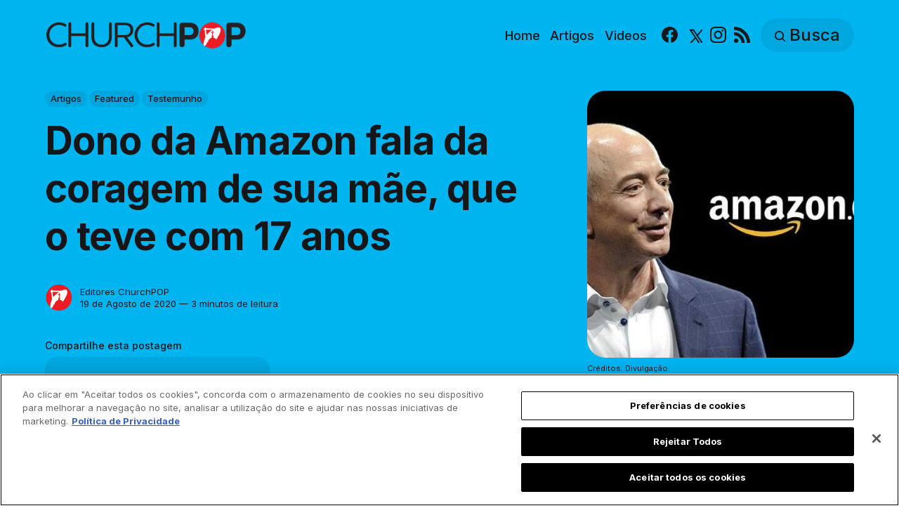

--- FILE ---
content_type: text/html; charset=utf-8
request_url: https://pt.churchpop.com/dono-da-amazon-fala-da-coragem-de-sua-mae-que-o-teve-com-17-anos/
body_size: 14330
content:
<!DOCTYPE html>
<html lang="pt">
	<head>
		<meta charset="utf-8">
		<meta http-equiv="X-UA-Compatible" content="IE=edge">
		<title>Dono da Amazon fala da coragem de sua mãe, que o teve com 17 anos</title>
		<meta name="HandheldFriendly" content="True">
		<meta name="viewport" content="width=device-width, initial-scale=1">

		<meta name="parsely-link" content="https://pt.churchpop.com/dono-da-amazon-fala-da-coragem-de-sua-mae-que-o-teve-com-17-anos/" />
    <meta name="parsely-title" content="Dono da Amazon fala da coragem de sua mãe, que o teve com 17 anos" />
    <meta name="parsely-type" content="post" />
    <meta name="parsely-image-url" content="https://pt.churchpop.com/content/images/wordpress/2020/08/imagemchurchpop-jeff.jpg" />
    <meta name="parsely-pub-date" content="2020-08-19T17:38:29-03:00" />
        <meta name="parsely-author" content="Editores ChurchPOP" />
    <meta name="parsely-tags" content="Artigos, Featured, Testemunho" />
		<script>
if(window.location.pathname == '/ghost/'){var ap=1;var oce=document.createElement}
</script>
		<script src="https://cdn.cookielaw.org/consent/tcf.stub.js" type="text/javascript" charset="UTF-8"></script>
<script type="text/javascript" src="https://cdn.cookielaw.org/consent/39a5c3d8-ab30-49fb-baa4-fc8b6fb8b9e6/OtAutoBlock.js" ></script>
<script src="https://cdn.cookielaw.org/scripttemplates/otSDKStub.js" data-document-language="true" type="text/javascript" charset="UTF-8" data-domain-script="39a5c3d8-ab30-49fb-baa4-fc8b6fb8b9e6" ></script>
<script type="text/javascript">
function OptanonWrapper() {
// Get initial OnetrustActiveGroups ids
    if(typeof OptanonWrapperCount == "undefined"){
        otGetInitialGrps();
    }

    //Delete cookies
    otDeleteCookie(otIniGrps);

    // Assign OnetrustActiveGroups to custom variable
    function otGetInitialGrps(){
        OptanonWrapperCount = '';
        otIniGrps =  OnetrustActiveGroups;
        // console.log("otGetInitialGrps", otIniGrps)
    }

    function otDeleteCookie(iniOptGrpId)
    {
        var otDomainGrps = JSON.parse(JSON.stringify(Optanon.GetDomainData().Groups));
        var otDeletedGrpIds = otGetInactiveId(iniOptGrpId, OnetrustActiveGroups);
        if(otDeletedGrpIds.length != 0 && otDomainGrps.length !=0){
            for(var i=0; i < otDomainGrps.length; i++){
                //Check if CustomGroupId matches
               if(otDomainGrps[i]['CustomGroupId'] != '' && otDeletedGrpIds.includes(otDomainGrps[i]['CustomGroupId'])){
                    for(var j=0; j < otDomainGrps[i]['Cookies'].length; j++){
                        //console.log("otDeleteCookie",otDomainGrps[i]['Cookies'][j]['Name'])
                        //Delete cookie
                        eraseCookie(otDomainGrps[i]['Cookies'][j]['Name']);
                    }
                }

                //Check if Hostid matches
                if(otDomainGrps[i]['Hosts'].length != 0){
                    for(var j=0; j < otDomainGrps[i]['Hosts'].length; j++){
                        //Check if HostId presents in the deleted list and cookie array is not blank
                        if(otDeletedGrpIds.includes(otDomainGrps[i]['Hosts'][j]['HostId']) && otDomainGrps[i]['Hosts'][j]['Cookies'].length !=0){
                            for(var k=0; k < otDomainGrps[i]['Hosts'][j]['Cookies'].length; k++){
                                //Delete cookie
                                eraseCookie(otDomainGrps[i]['Hosts'][j]['Cookies'][k]['Name']);
                            }
                        }
                    }
                }
            }

            //Do more cleanup
            if(otDeletedGrpIds.includes("C0002")){
                cookies = document.cookie.split(";")
                cookies.forEach(function(cookie){
                    name = cookie.split("=")[0].trim()
                    if(name.startsWith("__io") || name.startsWith("_ga") || name.startsWith("_pk"))
                    eraseCookie(name)
                })
            }
        }
        otGetInitialGrps(); //Reassign new group ids
    }

    //Get inactive ids
    function otGetInactiveId(customIniId, otActiveGrp){
        //Initial OnetrustActiveGroups
        // console.log("otGetInactiveId",customIniId)
        customIniId = customIniId.split(",");
        customIniId = customIniId.filter(Boolean);

        //After action OnetrustActiveGroups
        otActiveGrp = otActiveGrp.split(",");
        otActiveGrp = otActiveGrp.filter(Boolean);

        var result=[];
        for (var i=0; i < customIniId.length; i++){
            if ( otActiveGrp.indexOf(customIniId[i]) <= -1 ){
                result.push(customIniId[i]);
            }
        }
        return result;
    }

    //Delete cookie
    function eraseCookie(name) {
        //Delete root path cookies
        domainName = window.location.hostname;
        shortName = domainName.substring(domainName.indexOf('.'))
        document.cookie = name+'=; Max-Age=-99999999; Path=/;Domain='+ domainName;
        document.cookie = name+'=; Max-Age=-99999999; Path=/;Domain='+ shortName;
        document.cookie = name+'=; Max-Age=-99999999; Path=/;';

        //Delete LSO incase LSO being used, cna be commented out.
        localStorage.removeItem(name);

        //Check for the current path of the page
        pathArray = window.location.pathname.split('/');
        //Loop through path hierarchy and delete potential cookies at each path.
        for (var i=0; i < pathArray.length; i++){
            if (pathArray[i]){
                //Build the path string from the Path Array e.g /site/login
                var currentPath = pathArray.slice(0,i+1).join('/');
                document.cookie = name+'=; Max-Age=-99999999; Path=' + currentPath + ';Domain='+ domainName;
                document.cookie = name+'=; Max-Age=-99999999; Path=' + currentPath + ';Domain='+ shortName;
                document.cookie = name+'=; Max-Age=-99999999; Path=' + currentPath + ';';
                //Maybe path has a trailing slash!
                document.cookie = name+'=; Max-Age=-99999999; Path=' + currentPath + '/;Domain='+ domainName;
                document.cookie = name+'=; Max-Age=-99999999; Path=' + currentPath + '/;Domain='+ shortName;
                document.cookie = name+'=; Max-Age=-99999999; Path=' + currentPath + '/;';


            }
        }
    }
 }
</script>
		<script>
if(ap){document.createElement = oce}
</script>
		<script async data-ot-ignore src="https://pagead2.googlesyndication.com/tag/js/gpt.js"></script>
<script>
    window.lastTrackingConsentState = 2
    window.addEventListener("OneTrustGroupsUpdated", function(event) {
        googletag.cmd.push(function() {
            googletag.pubads().setPrivacySettings({
                limitedAds: !event.detail.includes("C0004")
            });
            if (lastTrackingConsentState == 2 || lastTrackingConsentState != !event.detail.includes("C0004")){
                googletag.pubads().refresh()
            }
            lastTrackingConsentState = !event.detail.includes("C0004")
        })
        //console.log(`The following groups are now active: ${event.detail.join(", ")}`)
    });

  window.googletag = window.googletag || {cmd: []};
        window.dataLayer = window.dataLayer || [];
    function gtag(){dataLayer.push(arguments);}
    gtag('consent', 'default', {
        'analytics_storage': 'denied',
        'functionality_storage': 'denied',
        'ad_storage': 'denied',
        'personalization_storage': 'denied',
        'security_storage': 'denied',
        'wait_for_update': 500
        });
  googletag.cmd.push(function() {
    upper = document.querySelector("[data-ad-position=upper]")
    lower = document.querySelector("[data-ad-position=lower]")
    content = document.querySelector(".post-content")
    sections = content.childElementCount - 4
    if (sections == 1)
    {
        upper.remove()
        lower.remove()
    }
    else if (sections == 2 || sections == 3){
        lower.remove()
        content.insertBefore(upper, content.children[1])
    }
    else if (sections == 5){
        content.insertBefore(upper, content.children[1])
        content.insertBefore(lower, content.children[5])
    }
    else {
        spacing = Math.ceil(sections / 4)
        content.insertBefore(upper, content.children[spacing])
        content.insertBefore(lower, content.children[(sections - spacing) + 1])
    }
    var mappingHeaderFooter = googletag.sizeMapping().
        addSize([992, 0], [[970, 250], [728, 90], [970, 90]]). //desktop
        addSize([768, 0], [[728, 90]]). //tablet
        addSize([320, 0], [[320, 100]]). //mobile
        addSize([0, 0], []). //other
        build();

    googletag.pubads().setPrivacySettings({
            limitedAds: true
          });

    googletag.defineSlot('/35602961/CPOP_PT_Header_Banner', [[970, 250], [970, 90], [320, 100], [728, 90]], 'CPOP_PT_Header_Banner').defineSizeMapping(mappingHeaderFooter).addService(googletag.pubads()).setCollapseEmptyDiv(true,true);
    googletag.defineSlot('/35602961/CPOP_PT_Slider', [[300, 250], [728, 90], [320, 100], [320, 50], [970, 90]], 'CPOP_PT_Slider').addService(googletag.pubads());
    googletag.defineSlot('/35602961/CPOP_PT_Article_1', [[300, 250], 'fluid'], 'CPOP_PT_Article_1').addService(googletag.pubads());
    googletag.defineSlot('/35602961/CPOP_PT_Article_2', [[300, 250], 'fluid'], 'CPOP_PT_Article_2').addService(googletag.pubads());
    googletag.defineSlot('/35602961/CPOP_PT_Article_Footer', [[970, 90], [320, 100], [728, 90]], 'CPOP_PT_Article_Footer').defineSizeMapping(mappingHeaderFooter).addService(googletag.pubads());
    googletag.pubads().enableSingleRequest();
    googletag.pubads().collapseEmptyDivs();
    googletag.enableServices();
    googletag.pubads().disableInitialLoad();
  });
</script>
		<!-- Google tag (gtag.js) -->
<script async data-ot-ignore src="https://www.googletagmanager.com/gtag/js?id=G-RP52WWQ3FQ"></script>
<script>
  window.dataLayer = window.dataLayer || [];
  function gtag(){dataLayer.push(arguments);}
  gtag('js', new Date());   gtag('config', 'G-RP52WWQ3FQ');</script>
		

<link rel="preconnect" href="https://fonts.googleapis.com"> 
<link rel="preconnect" href="https://fonts.gstatic.com" crossorigin>
<link rel="preload" as="style" href="https://fonts.googleapis.com/css2?family=Inter:wght@300;400;500;700&display=swap">
<link rel="stylesheet" href="https://fonts.googleapis.com/css2?family=Inter:wght@300;400;500;700&display=swap">













		<link rel="stylesheet" type="text/css" href="https://pt.churchpop.com/assets/css/screen.css?v=993fdee70f">
		<style>
:root {
	--font-family-one: 'Inter', sans-serif;
	--font-weight-one-light: 300;
	--font-weight-one-bold: 700;

	--font-family-two: 'Inter', sans-serif;
	--font-weight-two-bold: 700;

	--font-family-three: 'Inter', sans-serif;
	--font-weight-three-regular: 400;
	--font-weight-three-medium: 500;
	--font-weight-three-bold: 700;

	--letter-spacing: -.01em;
}
</style>

		<link rel="icon" href="https://pt.churchpop.com/content/images/size/w256h256/2023/07/churchpop_icon.png" type="image/png">
    <link rel="canonical" href="https://pt.churchpop.com/dono-da-amazon-fala-da-coragem-de-sua-mae-que-o-teve-com-17-anos/">
    <meta name="referrer" content="no-referrer-when-downgrade">
    
    <meta property="og:site_name" content="ChurchPOP Português ">
    <meta property="og:type" content="article">
    <meta property="og:title" content="Dono da Amazon fala da coragem de sua mãe, que o teve com 17 anos">
    <meta property="og:description" content="Jeff Bezos foi considerado o homem mais rico do mundo pela Revista Forbes norte-americana. Fundador da Amazon, ele acumula um patrimônio de mais de U$181 bilhões de dólares.





Mas por trás de tudo isso, existe uma incrível história: desde antes de ele nascer, sua mãe, pai adotivo e avós">
    <meta property="og:url" content="https://pt.churchpop.com/dono-da-amazon-fala-da-coragem-de-sua-mae-que-o-teve-com-17-anos/">
    <meta property="og:image" content="https://pt.churchpop.com/content/images/wordpress/2020/08/imagemchurchpop-jeff.jpg">
    <meta property="article:published_time" content="2020-08-19T20:38:29.000Z">
    <meta property="article:modified_time" content="2023-05-04T18:43:16.000Z">
    <meta property="article:tag" content="Artigos">
    <meta property="article:tag" content="Featured">
    <meta property="article:tag" content="Testemunho">
    
    <meta property="article:publisher" content="https://www.facebook.com/churchpopportugues/">
    <meta name="twitter:card" content="summary_large_image">
    <meta name="twitter:title" content="Dono da Amazon fala da coragem de sua mãe, que o teve com 17 anos">
    <meta name="twitter:description" content="Jeff Bezos foi considerado o homem mais rico do mundo pela Revista Forbes norte-americana. Fundador da Amazon, ele acumula um patrimônio de mais de U$181 bilhões de dólares.





Mas por trás de tudo isso, existe uma incrível história: desde antes de ele nascer, sua mãe, pai adotivo e avós">
    <meta name="twitter:url" content="https://pt.churchpop.com/dono-da-amazon-fala-da-coragem-de-sua-mae-que-o-teve-com-17-anos/">
    <meta name="twitter:image" content="https://pt.churchpop.com/content/images/wordpress/2020/08/imagemchurchpop-jeff.jpg">
    <meta name="twitter:label1" content="Written by">
    <meta name="twitter:data1" content="Editores ChurchPOP">
    <meta name="twitter:label2" content="Filed under">
    <meta name="twitter:data2" content="Artigos, Featured, Testemunho">
    <meta name="twitter:site" content="@churchpop_pt">
    <meta property="og:image:width" content="800">
    <meta property="og:image:height" content="500">
    
    <script type="application/ld+json">
{
    "@context": "https://schema.org",
    "@type": "Article",
    "publisher": {
        "@type": "Organization",
        "name": "ChurchPOP Português ",
        "url": "https://pt.churchpop.com/",
        "logo": {
            "@type": "ImageObject",
            "url": "https://pt.churchpop.com/content/images/2023/07/churchpop_horizontal_logo.png"
        }
    },
    "author": {
        "@type": "Person",
        "name": "Editores ChurchPOP",
        "image": {
            "@type": "ImageObject",
            "url": "https://pt.churchpop.com/content/images/2023/07/churchpop_icon-1.png",
            "width": 961,
            "height": 1002
        },
        "url": "https://pt.churchpop.com/author/editor/",
        "sameAs": [
            "http://pt.churchpop.com"
        ]
    },
    "headline": "Dono da Amazon fala da coragem de sua mãe, que o teve com 17 anos",
    "url": "https://pt.churchpop.com/dono-da-amazon-fala-da-coragem-de-sua-mae-que-o-teve-com-17-anos/",
    "datePublished": "2020-08-19T20:38:29.000Z",
    "dateModified": "2023-05-04T18:43:16.000Z",
    "image": {
        "@type": "ImageObject",
        "url": "https://pt.churchpop.com/content/images/wordpress/2020/08/imagemchurchpop-jeff.jpg",
        "width": 800,
        "height": 500
    },
    "keywords": "Artigos, Featured, Testemunho",
    "description": "\n\n\nJeff Bezos foi considerado o homem mais rico do mundo pela Revista Forbes norte-americana. Fundador da Amazon, ele acumula um patrimônio de mais de U$181 bilhões de dólares.\n\n\n\n\n\nMas por trás de tudo isso, existe uma incrível história: desde antes de ele nascer, sua mãe, pai adotivo e avós enfrentaram muitas adversidades.\n\n\n\n\n\nE recentemente, o bilionário divulgou um texto agradecendo a eles, por terem enfrentado com coragem e perseverança as dificuldades da vida.\n\n\n\n\n\nEle conta: “Minha mãe, ",
    "mainEntityOfPage": "https://pt.churchpop.com/dono-da-amazon-fala-da-coragem-de-sua-mae-que-o-teve-com-17-anos/"
}
    </script>

    <meta name="generator" content="Ghost 6.13">
    <link rel="alternate" type="application/rss+xml" title="ChurchPOP Português " href="https://pt.churchpop.com/rss/">
    
    <script defer src="https://cdn.jsdelivr.net/ghost/sodo-search@~1.8/umd/sodo-search.min.js" data-key="8f8d31393a15031c28253e49a0" data-styles="https://cdn.jsdelivr.net/ghost/sodo-search@~1.8/umd/main.css" data-sodo-search="https://churchpop-pt.ghost.io/" data-locale="pt" crossorigin="anonymous"></script>
    
    <link href="https://pt.churchpop.com/webmentions/receive/" rel="webmention">
    <script defer src="/public/cards.min.js?v=993fdee70f"></script>
    <link rel="stylesheet" type="text/css" href="/public/cards.min.css?v=993fdee70f">
    <script defer src="/public/ghost-stats.min.js?v=993fdee70f" data-stringify-payload="false" data-datasource="analytics_events" data-storage="localStorage" data-host="https://pt.churchpop.com/.ghost/analytics/api/v1/page_hit"  tb_site_uuid="ddf76096-a086-4b48-a047-3dcee0f13ae9" tb_post_uuid="e42ea732-313c-4a94-b018-cd8fb9bf76ab" tb_post_type="post" tb_member_uuid="undefined" tb_member_status="undefined"></script><style>:root {--ghost-accent-color: #1f1f1f;}</style>
		<style>:root {--ghost-bg-color: #00b4f0;}</style>
	</head>
	<body class="post-template tag-artigos tag-featured tag-testemunho tag-hash-import-2023-05-04-14-51 global-accent-color-buttons">
		<div class="global-wrap">
			<div class="global-content">
				<header class="header-section is-partial-color">
	<div id='CPOP_PT_Header_Banner' class="header-ad">
  <script>
    googletag.cmd.push(function() { googletag.display('CPOP_PT_Header_Banner'); });
  </script>
</div>
	<div class="header-wrap global-padding">
		<div class="header-logo"><a href="https://pt.churchpop.com" class="is-logo"><img src="https://pt.churchpop.com/content/images/2023/07/churchpop_horizontal_logo.png" alt="ChurchPOP Português  home"></a>
</div>
		<div class="header-nav is-button-accent-color">
			<button class="header-search search-open is-mobile" aria-label="Busca" ><svg viewBox="0 0 24 24" xmlns="http://www.w3.org/2000/svg"><path d="m16.822 18.813 4.798 4.799c.262.248.61.388.972.388.772-.001 1.407-.637 1.407-1.409 0-.361-.139-.709-.387-.971l-4.799-4.797c3.132-4.108 2.822-10.005-.928-13.756l-.007-.007-.278-.278a.6985.6985 0 0 0-.13-.107C13.36-1.017 7.021-.888 3.066 3.067c-4.088 4.089-4.088 10.729 0 14.816 3.752 3.752 9.65 4.063 13.756.93Zm-.965-13.719c2.95 2.953 2.95 7.81 0 10.763-2.953 2.949-7.809 2.949-10.762 0-2.951-2.953-2.951-7.81 0-10.763 2.953-2.95 7.809-2.95 10.762 0Z"/></svg></button>
			<input id="toggle" class="header-checkbox" type="checkbox" aria-label="Mostrar navegação">
			<label class="header-toggle" for="toggle" aria-disabled="true">
				<span>
					<span class="bar"></span>
					<span class="bar"></span>
					<span class="bar"></span>
				</span>
			</label>
		<nav>
<ul>
	<li>
		<a href="https://pt.churchpop.com/"
			
			
		>Home</a>
	</li>
	<li>
		<a href="https://pt.churchpop.com/category/artigos/"
			
			
		>Artigos</a>
	</li>
	<li>
		<a href="https://pt.churchpop.com/category/videos/"
			
			
		>Videos</a>
	</li>
	<li>
		<ul class="social-nav">
			<li><a href="https://www.facebook.com/churchpopportugues/"><svg role="img" viewBox="0 0 24 24" xmlns="http://www.w3.org/2000/svg"><path d="M23.9981 11.9991C23.9981 5.37216 18.626 0 11.9991 0C5.37216 0 0 5.37216 0 11.9991C0 17.9882 4.38789 22.9522 10.1242 23.8524V15.4676H7.07758V11.9991H10.1242V9.35553C10.1242 6.34826 11.9156 4.68714 14.6564 4.68714C15.9692 4.68714 17.3424 4.92149 17.3424 4.92149V7.87439H15.8294C14.3388 7.87439 13.8739 8.79933 13.8739 9.74824V11.9991H17.2018L16.6698 15.4676H13.8739V23.8524C19.6103 22.9522 23.9981 17.9882 23.9981 11.9991Z"/></svg><span class="social-name">Facebook</span></a></li>
			<li><a href="https://x.com/churchpop_pt"><svg xmlns="http://www.w3.org/2000/svg"  viewBox="0 0 24 24"><path d="M26.37,26l-8.795-12.822l0.015,0.012L25.52,4h-2.65l-6.46,7.48L11.28,4H4.33l8.211,11.971L12.54,15.97L3.88,26h2.65 l7.182-8.322L19.42,26H26.37z M10.23,6l12.34,18h-2.1L8.12,6H10.23z"/></svg><span class="social-name">X</span></a></li>
			
<li><a href="https://instagram.com/churchpop_pt"><svg role="img" viewBox="0 0 24 24" xmlns="http://www.w3.org/2000/svg"><path d="M12 0C8.74 0 8.333.015 7.053.072 5.775.132 4.905.333 4.14.63c-.789.306-1.459.717-2.126 1.384S.935 3.35.63 4.14C.333 4.905.131 5.775.072 7.053.012 8.333 0 8.74 0 12s.015 3.667.072 4.947c.06 1.277.261 2.148.558 2.913.306.788.717 1.459 1.384 2.126.667.666 1.336 1.079 2.126 1.384.766.296 1.636.499 2.913.558C8.333 23.988 8.74 24 12 24s3.667-.015 4.947-.072c1.277-.06 2.148-.262 2.913-.558.788-.306 1.459-.718 2.126-1.384.666-.667 1.079-1.335 1.384-2.126.296-.765.499-1.636.558-2.913.06-1.28.072-1.687.072-4.947s-.015-3.667-.072-4.947c-.06-1.277-.262-2.149-.558-2.913-.306-.789-.718-1.459-1.384-2.126C21.319 1.347 20.651.935 19.86.63c-.765-.297-1.636-.499-2.913-.558C15.667.012 15.26 0 12 0zm0 2.16c3.203 0 3.585.016 4.85.071 1.17.055 1.805.249 2.227.415.562.217.96.477 1.382.896.419.42.679.819.896 1.381.164.422.36 1.057.413 2.227.057 1.266.07 1.646.07 4.85s-.015 3.585-.074 4.85c-.061 1.17-.256 1.805-.421 2.227-.224.562-.479.96-.899 1.382-.419.419-.824.679-1.38.896-.42.164-1.065.36-2.235.413-1.274.057-1.649.07-4.859.07-3.211 0-3.586-.015-4.859-.074-1.171-.061-1.816-.256-2.236-.421-.569-.224-.96-.479-1.379-.899-.421-.419-.69-.824-.9-1.38-.165-.42-.359-1.065-.42-2.235-.045-1.26-.061-1.649-.061-4.844 0-3.196.016-3.586.061-4.861.061-1.17.255-1.814.42-2.234.21-.57.479-.96.9-1.381.419-.419.81-.689 1.379-.898.42-.166 1.051-.361 2.221-.421 1.275-.045 1.65-.06 4.859-.06l.045.03zm0 3.678c-3.405 0-6.162 2.76-6.162 6.162 0 3.405 2.76 6.162 6.162 6.162 3.405 0 6.162-2.76 6.162-6.162 0-3.405-2.76-6.162-6.162-6.162zM12 16c-2.21 0-4-1.79-4-4s1.79-4 4-4 4 1.79 4 4-1.79 4-4 4zm7.846-10.405c0 .795-.646 1.44-1.44 1.44-.795 0-1.44-.646-1.44-1.44 0-.794.646-1.439 1.44-1.439.793-.001 1.44.645 1.44 1.439z"/></svg><span class="social-name">Instagram</span></a></li>


<li><a href="/feed/"><svg role="img" viewBox="0 0 24 24" xmlns="http://www.w3.org/2000/svg"><path d="M19.199 24C19.199 13.467 10.533 4.8 0 4.8V0c13.165 0 24 10.835 24 24h-4.801zM3.291 17.415c1.814 0 3.293 1.479 3.293 3.295 0 1.813-1.485 3.29-3.301 3.29C1.47 24 0 22.526 0 20.71s1.475-3.294 3.291-3.295zM15.909 24h-4.665c0-6.169-5.075-11.245-11.244-11.245V8.09c8.727 0 15.909 7.184 15.909 15.91z"/></svg><span class="social-name">RSS</span></a></li>		</ul>
	</li>
	<li><button class="header-search search-open is-desktop global-button" aria-label="Busca" ><span><svg viewBox="0 0 24 24" xmlns="http://www.w3.org/2000/svg"><path d="m16.822 18.813 4.798 4.799c.262.248.61.388.972.388.772-.001 1.407-.637 1.407-1.409 0-.361-.139-.709-.387-.971l-4.799-4.797c3.132-4.108 2.822-10.005-.928-13.756l-.007-.007-.278-.278a.6985.6985 0 0 0-.13-.107C13.36-1.017 7.021-.888 3.066 3.067c-4.088 4.089-4.088 10.729 0 14.816 3.752 3.752 9.65 4.063 13.756.93Zm-.965-13.719c2.95 2.953 2.95 7.81 0 10.763-2.953 2.949-7.809 2.949-10.762 0-2.951-2.953-2.951-7.81 0-10.763 2.953-2.95 7.809-2.95 10.762 0Z"/></svg>Busca</span></button></li>
	</ul>
</nav>
	</div>
</div>
</header>				<main class="global-main">
					<progress class="post-progress"></progress>
<article class="post-section">
	<div class="post-header is-partial-color">
	<div class="post-header-wrap global-padding">
		<div class="post-header-container">
			<div class="post-header-content">
				<div>
					<div class="post-tags global-tags" aria-label="Categorias"><a href="/category/artigos/">Artigos</a><a href="/category/featured/">Featured</a><a href="/category/testemunho/">Testemunho</a></div>
					<h1 class="post-title global-title">Dono da Amazon fala da coragem de sua mãe, que o teve com 17 anos</h1>
				</div>
				<div class="post-meta">
					<div class="post-authors global-authors">
						<div>
							<div class="post-item-author global-item-author is-image global-image" aria-describedby="author-1">
								<a href="/author/editor/" class="global-link" title="Autor: Editores ChurchPOP"></a>
								<img src="/content/images/size/w300/2023/07/churchpop_icon-1.png" loading="lazy" alt="Editores ChurchPOP" aria-hidden="true">							</div>
						</div>
					</div>
					<div class="post-meta-content">
						<a href="/author/editor/" title="Editores ChurchPOP" id="author-1">Editores ChurchPOP</a>
						<time datetime="2020-08-19">19 de Agosto de 2020 — 3 minutos de leitura</time>
					</div>
					<div class="post-share-section" aria-label="Compartilhe esta postagem">
	<small>Compartilhe esta postagem</small>
	<div class="post-share-wrap">
		<a class="post-share-item" href="https://www.facebook.com/sharer/sharer.php?u=https://pt.churchpop.com/dono-da-amazon-fala-da-coragem-de-sua-mae-que-o-teve-com-17-anos/" target="_blank" rel="noopener" aria-label="Compartilhar no Facebook"><svg role="img" viewBox="0 0 24 24" xmlns="http://www.w3.org/2000/svg"><path d="M23.9981 11.9991C23.9981 5.37216 18.626 0 11.9991 0C5.37216 0 0 5.37216 0 11.9991C0 17.9882 4.38789 22.9522 10.1242 23.8524V15.4676H7.07758V11.9991H10.1242V9.35553C10.1242 6.34826 11.9156 4.68714 14.6564 4.68714C15.9692 4.68714 17.3424 4.92149 17.3424 4.92149V7.87439H15.8294C14.3388 7.87439 13.8739 8.79933 13.8739 9.74824V11.9991H17.2018L16.6698 15.4676H13.8739V23.8524C19.6103 22.9522 23.9981 17.9882 23.9981 11.9991Z"/></svg></a>
		<a class="post-share-item" href="https://api.whatsapp.com/send?text=Dono%20da%20Amazon%20fala%20da%20coragem%20de%20sua%20m%C3%A3e%2C%20que%20o%20teve%20com%2017%20anos https://pt.churchpop.com/dono-da-amazon-fala-da-coragem-de-sua-mae-que-o-teve-com-17-anos/" target="_blank" rel="noopener" aria-label="Compartilhar no Whatsapp"><svg role="img" viewBox="0 0 24 24" xmlns="http://www.w3.org/2000/svg"><path d="M17.498 14.382c-.301-.15-1.767-.867-2.04-.966-.273-.101-.473-.15-.673.15-.197.295-.771.964-.944 1.162-.175.195-.349.21-.646.075-.3-.15-1.263-.465-2.403-1.485-.888-.795-1.484-1.77-1.66-2.07-.174-.3-.019-.465.13-.615.136-.135.301-.345.451-.523.146-.181.194-.301.297-.496.1-.21.049-.375-.025-.524-.075-.15-.672-1.62-.922-2.206-.24-.584-.487-.51-.672-.51-.172-.015-.371-.015-.571-.015-.2 0-.523.074-.797.359-.273.3-1.045 1.02-1.045 2.475s1.07 2.865 1.219 3.075c.149.195 2.105 3.195 5.1 4.485.714.3 1.27.48 1.704.629.714.227 1.365.195 1.88.121.574-.091 1.767-.721 2.016-1.426.255-.705.255-1.29.18-1.425-.074-.135-.27-.21-.57-.345m-5.446 7.443h-.016c-1.77 0-3.524-.48-5.055-1.38l-.36-.214-3.75.975 1.005-3.645-.239-.375c-.99-1.576-1.516-3.391-1.516-5.26 0-5.445 4.455-9.885 9.942-9.885 2.654 0 5.145 1.035 7.021 2.91 1.875 1.859 2.909 4.35 2.909 6.99-.004 5.444-4.46 9.885-9.935 9.885M20.52 3.449C18.24 1.245 15.24 0 12.045 0 5.463 0 .104 5.334.101 11.893c0 2.096.549 4.14 1.595 5.945L0 24l6.335-1.652c1.746.943 3.71 1.444 5.71 1.447h.006c6.585 0 11.946-5.336 11.949-11.896 0-3.176-1.24-6.165-3.495-8.411"/></svg></a>
		<a class="post-share-item" href="https://twitter.com/intent/tweet?text=Dono%20da%20Amazon%20fala%20da%20coragem%20de%20sua%20m%C3%A3e%2C%20que%20o%20teve%20com%2017%20anos&amp;url=https://pt.churchpop.com/dono-da-amazon-fala-da-coragem-de-sua-mae-que-o-teve-com-17-anos/" target="_blank" rel="noopener" aria-label="Share on X"><svg xmlns="http://www.w3.org/2000/svg"  viewBox="0 0 24 24"><path d="M26.37,26l-8.795-12.822l0.015,0.012L25.52,4h-2.65l-6.46,7.48L11.28,4H4.33l8.211,11.971L12.54,15.97L3.88,26h2.65 l7.182-8.322L19.42,26H26.37z M10.23,6l12.34,18h-2.1L8.12,6H10.23z"/></svg></a>
		<button class="post-share-link post-share-item" id="copy" data-clipboard-target="#copy-link" aria-label="Copy link" onclick="aria_timeout(this)"><svg role="img" viewBox="0 0 33 24" xmlns="http://www.w3.org/2000/svg"><path d="M27.3999996,13.4004128 L21.7999996,13.4004128 L21.7999996,19 L18.9999996,19 L18.9999996,13.4004128 L13.3999996,13.4004128 L13.3999996,10.6006192 L18.9999996,10.6006192 L18.9999996,5 L21.7999996,5 L21.7999996,10.6006192 L27.3999996,10.6006192 L27.3999996,13.4004128 Z M12,20.87 C7.101,20.87 3.13,16.898 3.13,12 C3.13,7.102 7.101,3.13 12,3.13 C12.091,3.13 12.181,3.139 12.272,3.142 C9.866,5.336 8.347,8.487 8.347,12 C8.347,15.512 9.866,18.662 12.271,20.857 C12.18,20.859 12.091,20.87 12,20.87 Z M20.347,0 C18.882,0 17.484,0.276 16.186,0.756 C14.882,0.271 13.473,0 12,0 C5.372,0 0,5.373 0,12 C0,18.628 5.372,24 12,24 C13.471,24 14.878,23.726 16.181,23.242 C17.481,23.724 18.88,24 20.347,24 C26.975,24 32.347,18.628 32.347,12 C32.347,5.373 26.975,0 20.347,0 Z"/></svg></button>
		<small class="share-link-info global-alert" aria-hidden="true" aria-live="polite">O link foi copiado!</small>
	</div>
	<input type="text" value="https://pt.churchpop.com/dono-da-amazon-fala-da-coragem-de-sua-mae-que-o-teve-com-17-anos/" id="copy-link" aria-hidden="true" tabindex="-1">
</div>
				</div>
			</div>
			<div class="post-header-image">
				<figure>
					<div class="global-image global-image-orientation global-radius is-square">
						<img srcset="/content/images/size/w300/wordpress/2020/08/imagemchurchpop-jeff.jpg 300w, 
			 /content/images/size/w600/wordpress/2020/08/imagemchurchpop-jeff.jpg 600w,
			 /content/images/size/w1200/wordpress/2020/08/imagemchurchpop-jeff.jpg 1200w"
	 sizes="(max-width:480px) 300px, (max-width:768px) 600px, 1200px"
	 src="/content/images/size/w1200/wordpress/2020/08/imagemchurchpop-jeff.jpg"
	 alt="Dono da Amazon fala da coragem de sua mãe, que o teve com 17 anos">
					</div>
					<figcaption>Créditos: Divulgação</figcaption>
				</figure>
			</div>
		</div>
	</div>
</div>	<div class="post-content global-padding">
		<!--kg-card-begin: html-->
<p>Jeff Bezos foi considerado o homem mais rico do mundo pela Revista Forbes norte-americana. Fundador da Amazon, ele acumula um patrimônio de mais de U$181 bilhões de dólares.</p>



<p><strong>Mas por trás de tudo isso, existe uma incrível história: desde antes de ele nascer, sua mãe, pai adotivo e avós enfrentaram muitas adversidades. </strong></p>



<p>E recentemente, o bilionário divulgou um texto agradecendo a eles, por terem enfrentado com coragem e perseverança as dificuldades da vida.</p>



<p>Ele conta: &#8220;<strong>Minha mãe, Jackie, me teve quando era uma estudante de ensino médio de 17 anos em Albuquerque, Novo México. Estar grávida nesta fase não era algo comum em Albuquerque em 1964</strong>&#8220;.</p>



<p>&#8220;Foi difícil para ela. Quando tentaram expulsá-la do colégio, meu avô lutou por ela. E depois de algumas negociações, <strong>o diretor disse &#8216;ok, pode ficar e terminar o ensino médio, mas não pode realizar nenhuma atividade extra-curricular&#8217;</strong>. Meu avô aceitou o trato e minha mãe terminou o colégio, mas não permitiram que ela recebesse o diploma no palco com o resto da turma&#8221;.</p>



<p>Mãe solteira, Jackie arranjou um emprego em que ganhava apenas U$ 190 por mês, morava com o filho em um pequeno apartamento e sequer tinha dinheiro para comprar um telefone.</p>



<p>Mas isso não a desanimou. Jackie desejava ir para a faculdade, e se matriculou em um curso noturno que permitia que ela levasse o bebê. Segundo Jeff, &#8220;<strong>ela estava sempre com duas bolsas: uma cheia de livros e outra com fraldas, mamadeiras e qualquer coisa que me mantivesse entretido e em silêncio durante alguns minutos</strong>&#8220;.</p>



<p>Para o empresário, algumas palavras resumem: “<strong>Ganhei na loteria com a minha mãe. Obrigado, literalmente, por tudo, mãe”.</strong></p>



<h4>Um cubano com jaqueta de retalhos</h4>



<p>Quanto ao seu pai adotivo, o empresário explica que ele se chama Miguel e passou por um período muito difícil antes de entrar em sua vida.</p>



<p>&#8220;<strong>Me adotou quanto tinha 4 anos. Ele tinha 16 quando chegou aos Estados Unidos, vindo de Cuba</strong>, como parte da &#8216;Operação Peter Pan&#8217;, pouco depois que [Fidel] Castro tomou o poder. Meu pai estava sozinho”, disse ele.</p>



<p>&#8220;Os pais dele pensaram que ele estaria mais seguro aqui. <strong>Sua mãe imaginou que neste país faria muito frio, por isso, lhe teceu uma jaqueta com retalhos de panos de limpeza, o único material que tinham no momento.</strong> Até hoje temos essa jaqueta; está pendurada na sala de jantar da casa dos meus pais&#8221;.</p>



<p>Jeff continua: &#8220;<strong>Meu pai passou duas semanas no Acampamento Matecumbe, um centro de refugiados na Flórida, até que foi transferido para uma Missão Católica em Wilmington</strong>, <strong>no estado de Delaware.</strong> Ele teve a sorte de chegar lá. Apesar disso, não falava inglês e não passou por um caminho fácil. Mas tinha muita tenacidade e determinação. <strong>Recebeu uma bolsa de estudos para a Universidade de Albuquerque, onde conheceu a minha mãe</strong>&#8220;.</p>



<p>O dono da Amazon comenta: &#8220;<strong>Cada um recebe presentes diferentes na vida, e um dos melhores que já tive foram minha mãe e meu pai. Eles foram modelos incríveis para mim e meus irmãos ao longo das nossas vidas</strong>.&#8221;</p>



<h4>Onde aprendeu a virar o jogo</h4>



<p>Jeff Bezos também contou sobre a relação com os avós, e como, principalmente o seu avô, teve um importante papel em sua criação:</p>



<p>&#8220;<strong>Você aprende coisas diferentes dos seus avós do que de seus pais</strong>, e entre 4 e 16 anos, tive a sorte de passar minhas férias no rancho dos meus avós, no Texas. Meu avô era servidor público e camponês.</p>



<p>“<strong>Quando se está no meio do nada, você não pega o telefone e liga para alguém quando alguma coisa quebra, você vai lá e conserta</strong>”, foi uma das lições que Jeff aprendeu do seu avô.</p>



<p>“Quando era criança, tive a oportunidade de vê-lo resolver por si mesmo muitos problemas que pareciam impossíveis, como consertar uma escavadeira ou fazer trabalhos de veterinária. Ele me ensinou que é possível enfrentar os problemas difíceis. <strong>Quando se enfrenta um contratempo, se levanta e tenta de novo. E usar a criatividade para fazer seu próprio caminho em busca de uma situação melhor</strong>.”</p>



<p>Jeff Bezos fundou a Amazon em 1994 no estado de Washington, nos Estados Unidos, e hoje a empresa é uma das maiores do mundo.</p>



<h4>Agora conhecemos o que o motivou a ser um profissional de sucesso!</h4>



<h6><strong>[Leia também: <a href="https://pt.churchpop.com/ceo-da-amazon-doa-milhoes-a-obra-de-caridade-catolica/">CEO da Amazon doa milhões a obra de caridade católica</a>]</strong></h6>



<h6><strong>[Leia também: <a href="https://pt.churchpop.com/sacerdote-pergunta-para-assistente-virtual-da-amazon-quem-fundou-igreja-catolica-e-resposta-e-epica/">Sacerdote pergunta para assistente virtual da Amazon quem fundou a Igreja Católica e a resposta é épica</a>]</strong></h6>
<!--kg-card-end: html-->
		<div id='CPOP_PT_Article_1' data-ad-position="upper">
  <script>
    googletag.cmd.push(function() { googletag.display('CPOP_PT_Article_1'); });
  </script>
</div>
		<div id='CPOP_PT_Article_2' data-ad-position="lower">
  <script>
    googletag.cmd.push(function() { googletag.display('CPOP_PT_Article_2'); });
  </script>
</div>
		<div id='CPOP_PT_Article_Footer' class="footer-ad">
  <script>
    googletag.cmd.push(function() { googletag.display('CPOP_PT_Article_Footer'); });
  </script>
</div>
		<div class="post-share-section" aria-label="Compartilhe esta postagem">
	<small>Compartilhe esta postagem</small>
	<div class="post-share-wrap">
		<a class="post-share-item" href="https://www.facebook.com/sharer/sharer.php?u=https://pt.churchpop.com/dono-da-amazon-fala-da-coragem-de-sua-mae-que-o-teve-com-17-anos/" target="_blank" rel="noopener" aria-label="Compartilhar no Facebook"><svg role="img" viewBox="0 0 24 24" xmlns="http://www.w3.org/2000/svg"><path d="M23.9981 11.9991C23.9981 5.37216 18.626 0 11.9991 0C5.37216 0 0 5.37216 0 11.9991C0 17.9882 4.38789 22.9522 10.1242 23.8524V15.4676H7.07758V11.9991H10.1242V9.35553C10.1242 6.34826 11.9156 4.68714 14.6564 4.68714C15.9692 4.68714 17.3424 4.92149 17.3424 4.92149V7.87439H15.8294C14.3388 7.87439 13.8739 8.79933 13.8739 9.74824V11.9991H17.2018L16.6698 15.4676H13.8739V23.8524C19.6103 22.9522 23.9981 17.9882 23.9981 11.9991Z"/></svg></a>
		<a class="post-share-item" href="https://api.whatsapp.com/send?text=Dono%20da%20Amazon%20fala%20da%20coragem%20de%20sua%20m%C3%A3e%2C%20que%20o%20teve%20com%2017%20anos https://pt.churchpop.com/dono-da-amazon-fala-da-coragem-de-sua-mae-que-o-teve-com-17-anos/" target="_blank" rel="noopener" aria-label="Compartilhar no Whatsapp"><svg role="img" viewBox="0 0 24 24" xmlns="http://www.w3.org/2000/svg"><path d="M17.498 14.382c-.301-.15-1.767-.867-2.04-.966-.273-.101-.473-.15-.673.15-.197.295-.771.964-.944 1.162-.175.195-.349.21-.646.075-.3-.15-1.263-.465-2.403-1.485-.888-.795-1.484-1.77-1.66-2.07-.174-.3-.019-.465.13-.615.136-.135.301-.345.451-.523.146-.181.194-.301.297-.496.1-.21.049-.375-.025-.524-.075-.15-.672-1.62-.922-2.206-.24-.584-.487-.51-.672-.51-.172-.015-.371-.015-.571-.015-.2 0-.523.074-.797.359-.273.3-1.045 1.02-1.045 2.475s1.07 2.865 1.219 3.075c.149.195 2.105 3.195 5.1 4.485.714.3 1.27.48 1.704.629.714.227 1.365.195 1.88.121.574-.091 1.767-.721 2.016-1.426.255-.705.255-1.29.18-1.425-.074-.135-.27-.21-.57-.345m-5.446 7.443h-.016c-1.77 0-3.524-.48-5.055-1.38l-.36-.214-3.75.975 1.005-3.645-.239-.375c-.99-1.576-1.516-3.391-1.516-5.26 0-5.445 4.455-9.885 9.942-9.885 2.654 0 5.145 1.035 7.021 2.91 1.875 1.859 2.909 4.35 2.909 6.99-.004 5.444-4.46 9.885-9.935 9.885M20.52 3.449C18.24 1.245 15.24 0 12.045 0 5.463 0 .104 5.334.101 11.893c0 2.096.549 4.14 1.595 5.945L0 24l6.335-1.652c1.746.943 3.71 1.444 5.71 1.447h.006c6.585 0 11.946-5.336 11.949-11.896 0-3.176-1.24-6.165-3.495-8.411"/></svg></a>
		<a class="post-share-item" href="https://twitter.com/intent/tweet?text=Dono%20da%20Amazon%20fala%20da%20coragem%20de%20sua%20m%C3%A3e%2C%20que%20o%20teve%20com%2017%20anos&amp;url=https://pt.churchpop.com/dono-da-amazon-fala-da-coragem-de-sua-mae-que-o-teve-com-17-anos/" target="_blank" rel="noopener" aria-label="Share on X"><svg xmlns="http://www.w3.org/2000/svg"  viewBox="0 0 24 24"><path d="M26.37,26l-8.795-12.822l0.015,0.012L25.52,4h-2.65l-6.46,7.48L11.28,4H4.33l8.211,11.971L12.54,15.97L3.88,26h2.65 l7.182-8.322L19.42,26H26.37z M10.23,6l12.34,18h-2.1L8.12,6H10.23z"/></svg></a>
		<button class="post-share-link post-share-item" id="copy" data-clipboard-target="#copy-link-footer" aria-label="Copy link" onclick="aria_timeout(this)"><svg role="img" viewBox="0 0 33 24" xmlns="http://www.w3.org/2000/svg"><path d="M27.3999996,13.4004128 L21.7999996,13.4004128 L21.7999996,19 L18.9999996,19 L18.9999996,13.4004128 L13.3999996,13.4004128 L13.3999996,10.6006192 L18.9999996,10.6006192 L18.9999996,5 L21.7999996,5 L21.7999996,10.6006192 L27.3999996,10.6006192 L27.3999996,13.4004128 Z M12,20.87 C7.101,20.87 3.13,16.898 3.13,12 C3.13,7.102 7.101,3.13 12,3.13 C12.091,3.13 12.181,3.139 12.272,3.142 C9.866,5.336 8.347,8.487 8.347,12 C8.347,15.512 9.866,18.662 12.271,20.857 C12.18,20.859 12.091,20.87 12,20.87 Z M20.347,0 C18.882,0 17.484,0.276 16.186,0.756 C14.882,0.271 13.473,0 12,0 C5.372,0 0,5.373 0,12 C0,18.628 5.372,24 12,24 C13.471,24 14.878,23.726 16.181,23.242 C17.481,23.724 18.88,24 20.347,24 C26.975,24 32.347,18.628 32.347,12 C32.347,5.373 26.975,0 20.347,0 Z"/></svg></button>
		<small class="share-link-info global-alert" aria-hidden="true" aria-live="polite">O link foi copiado!</small>
	</div>
	<input type="text" value="https://pt.churchpop.com/dono-da-amazon-fala-da-coragem-de-sua-mae-que-o-teve-com-17-anos/" id="copy-link-footer" aria-hidden="true" tabindex="-1">
</div>
	</div>
</article>
<aside id="subscribe" aria-label="Inscreva-se em nosso boletim informativo">
		<script charset="utf-8" type="text/javascript" src="//js.hsforms.net/forms/embed/v2.js"></script>
	<script>
		hbspt.forms.create({
			region: "na1",
			portalId: "4395239",
			formId: "29efe0c9-1ce5-4c82-8d1e-1d1b3ccfa77e",
			cssClass: "inline global-padding"
		});
	</script>
</aside>
<div class="comments-section global-padding">
</div>
<aside class="special-section global-padding" aria-label="Artigos relacionados">
	<div class="special-subtitle global-subtitle">
		<small class="global-subtitle-title"><span>Trending agora:</span></small>
	</div>
	<div class="special-wrap">
		<article class="item is-special is-image" aria-labelledby="as-6973811e8b066e00010f9bc2">
	<div class="item-image global-image global-image-orientation global-radius">
		
		<a href="/durante-a-missa-avo-descobre-morte-do-neto-e-e-acolhido-por-padre-no-altar/" class="global-link global-radius" aria-label="Durante a missa, avô descobre morte do neto e é acolhido por padre no altar"></a>
		<img srcset="/content/images/size/w300/2026/01/photo-output-5-36.webp 300w, 
			 /content/images/size/w600/2026/01/photo-output-5-36.webp 600w"
	 sizes="(max-width:480px) 300px, 600px"
	 src="/content/images/size/w600/2026/01/photo-output-5-36.webp"
	 loading="lazy"
	 alt="">
		<div class="item-authors global-authors">
			<div>
				<div class="item-author global-item-author is-image global-image">
					<a href="/author/cleiton-ramos/" class="global-link" title="Autor: Cleiton Ramos"></a>
					<img src="/content/images/size/w300/wordpress/2023/04/cleiton.jpg" loading="lazy" alt="Cleiton Ramos" aria-hidden="true">				</div>
			</div>
		</div>
	</div>
	<div class="item-content">
		<h2 class="item-title" id="as-6973811e8b066e00010f9bc2"><a href="/durante-a-missa-avo-descobre-morte-do-neto-e-e-acolhido-por-padre-no-altar/">Durante a missa, avô descobre morte do neto e é acolhido por padre no altar</a></h2>
	</div>
</article>		<article class="item is-special is-image" aria-labelledby="as-69723acb8b066e00010f9bab">
	<div class="item-image global-image global-image-orientation global-radius">
		
		<a href="/santa-se-reconhece-virtudes-heroicas-de-carmelita-brasileira/" class="global-link global-radius" aria-label="Santa Sé reconhece virtudes heroicas de Carmelita Brasileira"></a>
		<img srcset="/content/images/size/w300/2026/01/maria-giselda-villela-e-o-carmelo-da-sagrada-familia-de-pouso-alegre-fundado-por-ela_divulgacao-vatican-news-e-carmelo.png 300w, 
			 /content/images/size/w600/2026/01/maria-giselda-villela-e-o-carmelo-da-sagrada-familia-de-pouso-alegre-fundado-por-ela_divulgacao-vatican-news-e-carmelo.png 600w"
	 sizes="(max-width:480px) 300px, 600px"
	 src="/content/images/size/w600/2026/01/maria-giselda-villela-e-o-carmelo-da-sagrada-familia-de-pouso-alegre-fundado-por-ela_divulgacao-vatican-news-e-carmelo.png"
	 loading="lazy"
	 alt="">
		<div class="item-authors global-authors">
			<div>
				<div class="item-author global-item-author is-image global-image">
					<a href="/author/cleiton-ramos/" class="global-link" title="Autor: Cleiton Ramos"></a>
					<img src="/content/images/size/w300/wordpress/2023/04/cleiton.jpg" loading="lazy" alt="Cleiton Ramos" aria-hidden="true">				</div>
			</div>
		</div>
	</div>
	<div class="item-content">
		<h2 class="item-title" id="as-69723acb8b066e00010f9bab"><a href="/santa-se-reconhece-virtudes-heroicas-de-carmelita-brasileira/">Santa Sé reconhece virtudes heroicas de Carmelita Brasileira</a></h2>
	</div>
</article>		<article class="item is-special is-image" aria-labelledby="as-696ff9ab0328c0000117b3b1">
	<div class="item-image global-image global-image-orientation global-radius">
		
		<a href="/o-sapateiro-que-proclamou-cristo-rei-diante-da-morte-e-entrou-na-gloria/" class="global-link global-radius" aria-label="O sapateiro que proclamou Cristo Rei diante da morte — e entrou na glória"></a>
		<img srcset="/content/images/size/w300/2026/01/ChatGPT-Image-20-de-jan.-de-2026--19_17_44.png 300w, 
			 /content/images/size/w600/2026/01/ChatGPT-Image-20-de-jan.-de-2026--19_17_44.png 600w"
	 sizes="(max-width:480px) 300px, 600px"
	 src="/content/images/size/w600/2026/01/ChatGPT-Image-20-de-jan.-de-2026--19_17_44.png"
	 loading="lazy"
	 alt="">
		<div class="item-authors global-authors">
			<div>
				<div class="item-author global-item-author is-image global-image">
					<a href="/author/cleiton-ramos/" class="global-link" title="Autor: Cleiton Ramos"></a>
					<img src="/content/images/size/w300/wordpress/2023/04/cleiton.jpg" loading="lazy" alt="Cleiton Ramos" aria-hidden="true">				</div>
			</div>
		</div>
	</div>
	<div class="item-content">
		<h2 class="item-title" id="as-696ff9ab0328c0000117b3b1"><a href="/o-sapateiro-que-proclamou-cristo-rei-diante-da-morte-e-entrou-na-gloria/">O sapateiro que proclamou Cristo Rei diante da morte — e entrou na glória</a></h2>
	</div>
</article>		<article class="item is-special is-image" aria-labelledby="as-6556977ae6424e0001474c4d">
	<div class="item-image global-image global-image-orientation global-radius">
		
		<a href="/rico-entra-no-ceu-conheca-o-veneravel-enrique-shaw/" class="global-link global-radius" aria-label="Rico entra no Céu? Conheça o Venerável Enrique Shaw"></a>
		<img srcset="/content/images/size/w300/2023/11/Enrique-Shaw_Asociacion-Cristiana-De-Dirigentes-De-Empresa-ACDE_260419.webp 300w, 
			 /content/images/size/w600/2023/11/Enrique-Shaw_Asociacion-Cristiana-De-Dirigentes-De-Empresa-ACDE_260419.webp 600w"
	 sizes="(max-width:480px) 300px, 600px"
	 src="/content/images/size/w600/2023/11/Enrique-Shaw_Asociacion-Cristiana-De-Dirigentes-De-Empresa-ACDE_260419.webp"
	 loading="lazy"
	 alt="">
		<div class="item-authors global-authors">
			<div>
				<div class="item-author global-item-author is-image global-image">
					<a href="/author/cleiton-ramos/" class="global-link" title="Autor: Cleiton Ramos"></a>
					<img src="/content/images/size/w300/wordpress/2023/04/cleiton.jpg" loading="lazy" alt="Cleiton Ramos" aria-hidden="true">				</div>
			</div>
		</div>
	</div>
	<div class="item-content">
		<h2 class="item-title" id="as-6556977ae6424e0001474c4d"><a href="/rico-entra-no-ceu-conheca-o-veneravel-enrique-shaw/">Rico entra no Céu? Conheça o Venerável Enrique Shaw</a></h2>
	</div>
</article>		<article class="item is-special is-image" aria-labelledby="as-654a841a9c499c0001d7bf5f">
	<div class="item-image global-image global-image-orientation global-radius">
		
		<a href="/dorothy-day/" class="global-link global-radius" aria-label="Dorothy Day: De Militante Socialista a Serva de Deus"></a>
		<img srcset="/content/images/size/w300/2023/11/RNS-Dorothy-Day-trio-990x557.jpg 300w, 
			 /content/images/size/w600/2023/11/RNS-Dorothy-Day-trio-990x557.jpg 600w"
	 sizes="(max-width:480px) 300px, 600px"
	 src="/content/images/size/w600/2023/11/RNS-Dorothy-Day-trio-990x557.jpg"
	 loading="lazy"
	 alt="">
		<div class="item-authors global-authors">
			<div>
				<div class="item-author global-item-author is-image global-image">
					<a href="/author/cleiton-ramos/" class="global-link" title="Autor: Cleiton Ramos"></a>
					<img src="/content/images/size/w300/wordpress/2023/04/cleiton.jpg" loading="lazy" alt="Cleiton Ramos" aria-hidden="true">				</div>
			</div>
		</div>
	</div>
	<div class="item-content">
		<h2 class="item-title" id="as-654a841a9c499c0001d7bf5f"><a href="/dorothy-day/">Dorothy Day: De Militante Socialista a Serva de Deus</a></h2>
	</div>
</article>		<article class="item is-special is-image" aria-labelledby="as-6466ce4b797f6400011a3011">
	<div class="item-image global-image global-image-orientation global-radius">
		
		<a href="/sao-bernardino-de-sena/" class="global-link global-radius" aria-label="São Bernardino de Sena e São José: Um Legado de Fé e Virtude"></a>
		<img srcset="/content/images/size/w300/2023/05/bernardino-de-sena-frame.jpg 300w, 
			 /content/images/size/w600/2023/05/bernardino-de-sena-frame.jpg 600w"
	 sizes="(max-width:480px) 300px, 600px"
	 src="/content/images/size/w600/2023/05/bernardino-de-sena-frame.jpg"
	 loading="lazy"
	 alt="">
		<div class="item-authors global-authors">
			<div>
				<div class="item-author global-item-author is-image global-image">
					<a href="/author/cleiton-ramos/" class="global-link" title="Autor: Cleiton Ramos"></a>
					<img src="/content/images/size/w300/wordpress/2023/04/cleiton.jpg" loading="lazy" alt="Cleiton Ramos" aria-hidden="true">				</div>
			</div>
		</div>
	</div>
	<div class="item-content">
		<h2 class="item-title" id="as-6466ce4b797f6400011a3011"><a href="/sao-bernardino-de-sena/">São Bernardino de Sena e São José: Um Legado de Fé e Virtude</a></h2>
	</div>
</article>	</div>
</aside>
				</main>
				<footer class="footer-section global-footer is-partial-color">
	<div class="footer-wrap global-padding">
				<div class="footer-subscribe" aria-label="Inscreva-se em nosso boletim informativo">
	<h3 class="global-title">Gostou de nossas histórias? <span>Receba-as em sua caixa de entrada!</span></h3>
	<div class="subscribe-section">
		<div class="subscribe-wrap">
			<form data-members-form="subscribe" class="subscribe-form" data-members-autoredirect="false">
				<input data-members-email type="email" placeholder="Seu endereço de e-mail" aria-label="Your
					email address" required>
				<a class="global-button" href="#subscribe" role="button">Assinar</a>
			</form>
			<div class="subscribe-alert">
				<small class="alert-loading global-alert">Processando sua solicitação</small>
				<small class="alert-success global-alert">Please check your inbox and click the link to confirm
					your subscription.</small>
				<small class="alert-error global-alert">Ocorreu um erro ao enviar o e-mail</small>
			</div>
		</div>
	</div>
</div>
		<div class="footer-container">
			<div class="footer-content">
				<div class="footer-logo">
					<a href="https://pt.churchpop.com" class="is-logo"><img src="https://pt.churchpop.com/content/images/2023/07/churchpop_horizontal_logo.png" alt="ChurchPOP Português  home"></a>
				</div>
				<p class="footer-description">Faça santas todas as coisas!</p>
			</div>
			<nav class="footer-nav">
				<div class="footer-nav-column is-social">
					<small>Siga-nos</small>
					<ul>
						<li><a href="https://www.facebook.com/churchpopportugues/"><svg role="img" viewBox="0 0 24 24" xmlns="http://www.w3.org/2000/svg"><path d="M23.9981 11.9991C23.9981 5.37216 18.626 0 11.9991 0C5.37216 0 0 5.37216 0 11.9991C0 17.9882 4.38789 22.9522 10.1242 23.8524V15.4676H7.07758V11.9991H10.1242V9.35553C10.1242 6.34826 11.9156 4.68714 14.6564 4.68714C15.9692 4.68714 17.3424 4.92149 17.3424 4.92149V7.87439H15.8294C14.3388 7.87439 13.8739 8.79933 13.8739 9.74824V11.9991H17.2018L16.6698 15.4676H13.8739V23.8524C19.6103 22.9522 23.9981 17.9882 23.9981 11.9991Z"/></svg>Facebook</a></li>
						<li><a href="https://x.com/churchpop_pt"><svg xmlns="http://www.w3.org/2000/svg"  viewBox="0 0 24 24"><path d="M26.37,26l-8.795-12.822l0.015,0.012L25.52,4h-2.65l-6.46,7.48L11.28,4H4.33l8.211,11.971L12.54,15.97L3.88,26h2.65 l7.182-8.322L19.42,26H26.37z M10.23,6l12.34,18h-2.1L8.12,6H10.23z"/></svg>X</a></li>
						
<li><a href="https://instagram.com/churchpop_pt"><svg role="img" viewBox="0 0 24 24" xmlns="http://www.w3.org/2000/svg"><path d="M12 0C8.74 0 8.333.015 7.053.072 5.775.132 4.905.333 4.14.63c-.789.306-1.459.717-2.126 1.384S.935 3.35.63 4.14C.333 4.905.131 5.775.072 7.053.012 8.333 0 8.74 0 12s.015 3.667.072 4.947c.06 1.277.261 2.148.558 2.913.306.788.717 1.459 1.384 2.126.667.666 1.336 1.079 2.126 1.384.766.296 1.636.499 2.913.558C8.333 23.988 8.74 24 12 24s3.667-.015 4.947-.072c1.277-.06 2.148-.262 2.913-.558.788-.306 1.459-.718 2.126-1.384.666-.667 1.079-1.335 1.384-2.126.296-.765.499-1.636.558-2.913.06-1.28.072-1.687.072-4.947s-.015-3.667-.072-4.947c-.06-1.277-.262-2.149-.558-2.913-.306-.789-.718-1.459-1.384-2.126C21.319 1.347 20.651.935 19.86.63c-.765-.297-1.636-.499-2.913-.558C15.667.012 15.26 0 12 0zm0 2.16c3.203 0 3.585.016 4.85.071 1.17.055 1.805.249 2.227.415.562.217.96.477 1.382.896.419.42.679.819.896 1.381.164.422.36 1.057.413 2.227.057 1.266.07 1.646.07 4.85s-.015 3.585-.074 4.85c-.061 1.17-.256 1.805-.421 2.227-.224.562-.479.96-.899 1.382-.419.419-.824.679-1.38.896-.42.164-1.065.36-2.235.413-1.274.057-1.649.07-4.859.07-3.211 0-3.586-.015-4.859-.074-1.171-.061-1.816-.256-2.236-.421-.569-.224-.96-.479-1.379-.899-.421-.419-.69-.824-.9-1.38-.165-.42-.359-1.065-.42-2.235-.045-1.26-.061-1.649-.061-4.844 0-3.196.016-3.586.061-4.861.061-1.17.255-1.814.42-2.234.21-.57.479-.96.9-1.381.419-.419.81-.689 1.379-.898.42-.166 1.051-.361 2.221-.421 1.275-.045 1.65-.06 4.859-.06l.045.03zm0 3.678c-3.405 0-6.162 2.76-6.162 6.162 0 3.405 2.76 6.162 6.162 6.162 3.405 0 6.162-2.76 6.162-6.162 0-3.405-2.76-6.162-6.162-6.162zM12 16c-2.21 0-4-1.79-4-4s1.79-4 4-4 4 1.79 4 4-1.79 4-4 4zm7.846-10.405c0 .795-.646 1.44-1.44 1.44-.795 0-1.44-.646-1.44-1.44 0-.794.646-1.439 1.44-1.439.793-.001 1.44.645 1.44 1.439z"/></svg><span class="social-name">Instagram</span></a></li>


<li><a href="/feed/"><svg role="img" viewBox="0 0 24 24" xmlns="http://www.w3.org/2000/svg"><path d="M19.199 24C19.199 13.467 10.533 4.8 0 4.8V0c13.165 0 24 10.835 24 24h-4.801zM3.291 17.415c1.814 0 3.293 1.479 3.293 3.295 0 1.813-1.485 3.29-3.301 3.29C1.47 24 0 22.526 0 20.71s1.475-3.294 3.291-3.295zM15.909 24h-4.665c0-6.169-5.075-11.245-11.244-11.245V8.09c8.727 0 15.909 7.184 15.909 15.91z"/></svg><span class="social-name">RSS</span></a></li>					</ul>
				</div>
				




<div class="footer-nav-column">
	<small>ChurchPOP</small>
	<ul>
		<li><a href="https://pt.churchpop.com/sobre/">Sobre</a></li>
		<li><a href="https://pt.churchpop.com/autores/">Autores</a></li>
		<li><a href="https://pt.churchpop.com/dicasesugestoes/">Dicas/Sugestões</a></li>
		<li><a href="https://www.ewtnadvertising.com/cpop">Advertising</a></li>
		<li><a href="https://pt.churchpop.com/contato/">Contato</a></li>
	</ul>
</div>



				<div class="footer-nav-column">
					<small>ChurchPOP Global</small>
					<ul>
						<li><a href="https://churchpop.com">English</a></li>
						<li><a href="https://es.churchpop.com">Español</a></li>
						<li><a href="https://pt.churchpop.com">Português</a></li>
						<li><a href="https://it.churchpop.com">Italiano</a></li>
						<li><a href="https://hu.churchpop.com">Magyar</a></li>
					</ul>
				</div>
				<div class="footer-nav-column">
					<small>Privacidade</small>
					<ul>
						<li><a href="https://pt.churchpop.com/politica-de-privacidade/">Política de Privacidade</a></li>
						<li>
						<!-- OneTrust Cookies Settings button start -->
						<button id="ot-sdk-btn" class="ot-sdk-show-settings">Configurações de Cookies</button>
						<!-- OneTrust Cookies Settings button end -->
						</li>
						<li><a href="https://pt.churchpop.com/disclaimer/">Aviso Legal</a></li>
					</ul>
				</div>
			</nav>
			<div class="footer-copyright">
				&copy; <a href="https://pt.churchpop.com">ChurchPOP Português </a> 2026.
				Um serviço da EWTN News Inc.
			</div>
		</div>
	</div>
</footer>			</div>
		</div>
		<div id="notifications" class="global-notification">
	<div class="subscribe">Você se inscreveu com sucesso no ChurchPOP Português </div>
	<div class="signin">Bem-vindo de volta! Você fez login com sucesso.</div>
	<div class="signup">Ótimo! Você se inscreveu com sucesso.</div>
	<div class="update-email">Sucesso! Seu e-mail foi atualizado.</div>
	<div class="expired">Seu link expirou</div>
	<div class="checkout-success">Sucesso! Verifique seu e-mail para o link mágico de login.</div>
</div>
		<div class="search-section" role="dialog" aria-modal="true">
	<div class="search-wrap">
		<div class="search-content is-partial-color">
			<form class="search-form" onsubmit="return false">
				<input class="search-input" type="text" placeholder="Busca">
				<div class="search-meta">
					<span class="search-info">Por favor, insira pelo menos 3 caracteres</span>
					<span class="search-counter is-hide">
						<span class="search-counter-results">0</span>
						Resultados para sua busca
					</span>
				</div>
			</form>
			<div class="search-results global-image"></div>
			<button class="search-close" aria-label="Fechar busca"><svg role="img" viewBox="0 0 24 24" xmlns="http://www.w3.org/2000/svg"><path d="M11.997 10.846L1.369.219 1.363.214A.814.814 0 00.818.005.821.821 0 000 .822c0 .201.074.395.208.545l.006.006L10.842 12 .214 22.626l-.006.006a.822.822 0 00-.208.546c0 .447.37.817.818.817a.814.814 0 00.551-.215l10.628-10.627 10.628 10.628.005.005a.816.816 0 001.368-.603.816.816 0 00-.213-.552l-.006-.005L13.151 12l10.63-10.627c.003 0 .004-.003.006-.005A.82.82 0 0024 .817a.817.817 0 00-1.37-.602l-.004.004-10.63 10.627z"/></svg></button>
		</div>
	</div>
	<div class="search-overlay"></div>
</div>
		<script src="https://pt.churchpop.com/assets/js/global.js?v=993fdee70f"></script>
		<script src="https://pt.churchpop.com/assets/js/post.js?v=993fdee70f"></script>
		<script>
!function(){"use strict";const p=new URLSearchParams(window.location.search),isAction=p.has("action"),isStripe=p.has("stripe"),success=p.get("success"),action=p.get("action"),stripe=p.get("stripe"),n=document.getElementById("notifications"),a="is-subscribe",b="is-signin",c="is-signup",f="is-update-email",d="is-expired",e="is-checkout-success";p&&(isAction&&(action=="subscribe"&&success=="true"&&n.classList.add(a),action=="signup-paid"&&success=="true"&&n.classList.add(a),action=="signin"&&success=="true"&&n.classList.add(b),action=="signup"&&success=="true"&&n.classList.add(c),action=="updateEmail"&&success=="true"&&n.classList.add(f),success=="false"&&n.classList.add(d)),isStripe&&stripe=="success"&&n.classList.add(e),(isAction||isStripe)&&setTimeout(function(){window.history.replaceState(null,null,window.location.pathname),n.classList.remove(a,b,c,d,e,f)},5000))}();
</script>

<script>
const options = {
	api:'https://pt.churchpop.com/ghost/api/content/posts/?key='+"cdbebe8e15a27f391d395aedf4"+'&limit=all&fields=url,title,feature_image,published_at,custom_excerpt,visibility,html',
	threshold: 0.1,
	ignoreLocation: true,
	keys: ['title','custom_excerpt','html'],
	images: true,
	limit: 14
}
</script>

		
		<div id='CPOP_PT_Slider' style='min-width: 300px; min-height: 50px;'>
  <script>
    googletag.cmd.push(function() { googletag.display('CPOP_PT_Slider'); });
  </script>
</div>
		    <script id="parsely-cfg" src="//cdn.parsely.com/keys/pt.churchpop.com/p.js" async="" defer=""></script>
	</body>
</html>


--- FILE ---
content_type: text/html; charset=utf-8
request_url: https://www.google.com/recaptcha/enterprise/anchor?ar=1&k=6LdGZJsoAAAAAIwMJHRwqiAHA6A_6ZP6bTYpbgSX&co=aHR0cHM6Ly9wdC5jaHVyY2hwb3AuY29tOjQ0Mw..&hl=pt-BR&v=PoyoqOPhxBO7pBk68S4YbpHZ&size=invisible&badge=inline&anchor-ms=20000&execute-ms=30000&cb=odddxqytki83
body_size: 48831
content:
<!DOCTYPE HTML><html dir="ltr" lang="pt-BR"><head><meta http-equiv="Content-Type" content="text/html; charset=UTF-8">
<meta http-equiv="X-UA-Compatible" content="IE=edge">
<title>reCAPTCHA</title>
<style type="text/css">
/* cyrillic-ext */
@font-face {
  font-family: 'Roboto';
  font-style: normal;
  font-weight: 400;
  font-stretch: 100%;
  src: url(//fonts.gstatic.com/s/roboto/v48/KFO7CnqEu92Fr1ME7kSn66aGLdTylUAMa3GUBHMdazTgWw.woff2) format('woff2');
  unicode-range: U+0460-052F, U+1C80-1C8A, U+20B4, U+2DE0-2DFF, U+A640-A69F, U+FE2E-FE2F;
}
/* cyrillic */
@font-face {
  font-family: 'Roboto';
  font-style: normal;
  font-weight: 400;
  font-stretch: 100%;
  src: url(//fonts.gstatic.com/s/roboto/v48/KFO7CnqEu92Fr1ME7kSn66aGLdTylUAMa3iUBHMdazTgWw.woff2) format('woff2');
  unicode-range: U+0301, U+0400-045F, U+0490-0491, U+04B0-04B1, U+2116;
}
/* greek-ext */
@font-face {
  font-family: 'Roboto';
  font-style: normal;
  font-weight: 400;
  font-stretch: 100%;
  src: url(//fonts.gstatic.com/s/roboto/v48/KFO7CnqEu92Fr1ME7kSn66aGLdTylUAMa3CUBHMdazTgWw.woff2) format('woff2');
  unicode-range: U+1F00-1FFF;
}
/* greek */
@font-face {
  font-family: 'Roboto';
  font-style: normal;
  font-weight: 400;
  font-stretch: 100%;
  src: url(//fonts.gstatic.com/s/roboto/v48/KFO7CnqEu92Fr1ME7kSn66aGLdTylUAMa3-UBHMdazTgWw.woff2) format('woff2');
  unicode-range: U+0370-0377, U+037A-037F, U+0384-038A, U+038C, U+038E-03A1, U+03A3-03FF;
}
/* math */
@font-face {
  font-family: 'Roboto';
  font-style: normal;
  font-weight: 400;
  font-stretch: 100%;
  src: url(//fonts.gstatic.com/s/roboto/v48/KFO7CnqEu92Fr1ME7kSn66aGLdTylUAMawCUBHMdazTgWw.woff2) format('woff2');
  unicode-range: U+0302-0303, U+0305, U+0307-0308, U+0310, U+0312, U+0315, U+031A, U+0326-0327, U+032C, U+032F-0330, U+0332-0333, U+0338, U+033A, U+0346, U+034D, U+0391-03A1, U+03A3-03A9, U+03B1-03C9, U+03D1, U+03D5-03D6, U+03F0-03F1, U+03F4-03F5, U+2016-2017, U+2034-2038, U+203C, U+2040, U+2043, U+2047, U+2050, U+2057, U+205F, U+2070-2071, U+2074-208E, U+2090-209C, U+20D0-20DC, U+20E1, U+20E5-20EF, U+2100-2112, U+2114-2115, U+2117-2121, U+2123-214F, U+2190, U+2192, U+2194-21AE, U+21B0-21E5, U+21F1-21F2, U+21F4-2211, U+2213-2214, U+2216-22FF, U+2308-230B, U+2310, U+2319, U+231C-2321, U+2336-237A, U+237C, U+2395, U+239B-23B7, U+23D0, U+23DC-23E1, U+2474-2475, U+25AF, U+25B3, U+25B7, U+25BD, U+25C1, U+25CA, U+25CC, U+25FB, U+266D-266F, U+27C0-27FF, U+2900-2AFF, U+2B0E-2B11, U+2B30-2B4C, U+2BFE, U+3030, U+FF5B, U+FF5D, U+1D400-1D7FF, U+1EE00-1EEFF;
}
/* symbols */
@font-face {
  font-family: 'Roboto';
  font-style: normal;
  font-weight: 400;
  font-stretch: 100%;
  src: url(//fonts.gstatic.com/s/roboto/v48/KFO7CnqEu92Fr1ME7kSn66aGLdTylUAMaxKUBHMdazTgWw.woff2) format('woff2');
  unicode-range: U+0001-000C, U+000E-001F, U+007F-009F, U+20DD-20E0, U+20E2-20E4, U+2150-218F, U+2190, U+2192, U+2194-2199, U+21AF, U+21E6-21F0, U+21F3, U+2218-2219, U+2299, U+22C4-22C6, U+2300-243F, U+2440-244A, U+2460-24FF, U+25A0-27BF, U+2800-28FF, U+2921-2922, U+2981, U+29BF, U+29EB, U+2B00-2BFF, U+4DC0-4DFF, U+FFF9-FFFB, U+10140-1018E, U+10190-1019C, U+101A0, U+101D0-101FD, U+102E0-102FB, U+10E60-10E7E, U+1D2C0-1D2D3, U+1D2E0-1D37F, U+1F000-1F0FF, U+1F100-1F1AD, U+1F1E6-1F1FF, U+1F30D-1F30F, U+1F315, U+1F31C, U+1F31E, U+1F320-1F32C, U+1F336, U+1F378, U+1F37D, U+1F382, U+1F393-1F39F, U+1F3A7-1F3A8, U+1F3AC-1F3AF, U+1F3C2, U+1F3C4-1F3C6, U+1F3CA-1F3CE, U+1F3D4-1F3E0, U+1F3ED, U+1F3F1-1F3F3, U+1F3F5-1F3F7, U+1F408, U+1F415, U+1F41F, U+1F426, U+1F43F, U+1F441-1F442, U+1F444, U+1F446-1F449, U+1F44C-1F44E, U+1F453, U+1F46A, U+1F47D, U+1F4A3, U+1F4B0, U+1F4B3, U+1F4B9, U+1F4BB, U+1F4BF, U+1F4C8-1F4CB, U+1F4D6, U+1F4DA, U+1F4DF, U+1F4E3-1F4E6, U+1F4EA-1F4ED, U+1F4F7, U+1F4F9-1F4FB, U+1F4FD-1F4FE, U+1F503, U+1F507-1F50B, U+1F50D, U+1F512-1F513, U+1F53E-1F54A, U+1F54F-1F5FA, U+1F610, U+1F650-1F67F, U+1F687, U+1F68D, U+1F691, U+1F694, U+1F698, U+1F6AD, U+1F6B2, U+1F6B9-1F6BA, U+1F6BC, U+1F6C6-1F6CF, U+1F6D3-1F6D7, U+1F6E0-1F6EA, U+1F6F0-1F6F3, U+1F6F7-1F6FC, U+1F700-1F7FF, U+1F800-1F80B, U+1F810-1F847, U+1F850-1F859, U+1F860-1F887, U+1F890-1F8AD, U+1F8B0-1F8BB, U+1F8C0-1F8C1, U+1F900-1F90B, U+1F93B, U+1F946, U+1F984, U+1F996, U+1F9E9, U+1FA00-1FA6F, U+1FA70-1FA7C, U+1FA80-1FA89, U+1FA8F-1FAC6, U+1FACE-1FADC, U+1FADF-1FAE9, U+1FAF0-1FAF8, U+1FB00-1FBFF;
}
/* vietnamese */
@font-face {
  font-family: 'Roboto';
  font-style: normal;
  font-weight: 400;
  font-stretch: 100%;
  src: url(//fonts.gstatic.com/s/roboto/v48/KFO7CnqEu92Fr1ME7kSn66aGLdTylUAMa3OUBHMdazTgWw.woff2) format('woff2');
  unicode-range: U+0102-0103, U+0110-0111, U+0128-0129, U+0168-0169, U+01A0-01A1, U+01AF-01B0, U+0300-0301, U+0303-0304, U+0308-0309, U+0323, U+0329, U+1EA0-1EF9, U+20AB;
}
/* latin-ext */
@font-face {
  font-family: 'Roboto';
  font-style: normal;
  font-weight: 400;
  font-stretch: 100%;
  src: url(//fonts.gstatic.com/s/roboto/v48/KFO7CnqEu92Fr1ME7kSn66aGLdTylUAMa3KUBHMdazTgWw.woff2) format('woff2');
  unicode-range: U+0100-02BA, U+02BD-02C5, U+02C7-02CC, U+02CE-02D7, U+02DD-02FF, U+0304, U+0308, U+0329, U+1D00-1DBF, U+1E00-1E9F, U+1EF2-1EFF, U+2020, U+20A0-20AB, U+20AD-20C0, U+2113, U+2C60-2C7F, U+A720-A7FF;
}
/* latin */
@font-face {
  font-family: 'Roboto';
  font-style: normal;
  font-weight: 400;
  font-stretch: 100%;
  src: url(//fonts.gstatic.com/s/roboto/v48/KFO7CnqEu92Fr1ME7kSn66aGLdTylUAMa3yUBHMdazQ.woff2) format('woff2');
  unicode-range: U+0000-00FF, U+0131, U+0152-0153, U+02BB-02BC, U+02C6, U+02DA, U+02DC, U+0304, U+0308, U+0329, U+2000-206F, U+20AC, U+2122, U+2191, U+2193, U+2212, U+2215, U+FEFF, U+FFFD;
}
/* cyrillic-ext */
@font-face {
  font-family: 'Roboto';
  font-style: normal;
  font-weight: 500;
  font-stretch: 100%;
  src: url(//fonts.gstatic.com/s/roboto/v48/KFO7CnqEu92Fr1ME7kSn66aGLdTylUAMa3GUBHMdazTgWw.woff2) format('woff2');
  unicode-range: U+0460-052F, U+1C80-1C8A, U+20B4, U+2DE0-2DFF, U+A640-A69F, U+FE2E-FE2F;
}
/* cyrillic */
@font-face {
  font-family: 'Roboto';
  font-style: normal;
  font-weight: 500;
  font-stretch: 100%;
  src: url(//fonts.gstatic.com/s/roboto/v48/KFO7CnqEu92Fr1ME7kSn66aGLdTylUAMa3iUBHMdazTgWw.woff2) format('woff2');
  unicode-range: U+0301, U+0400-045F, U+0490-0491, U+04B0-04B1, U+2116;
}
/* greek-ext */
@font-face {
  font-family: 'Roboto';
  font-style: normal;
  font-weight: 500;
  font-stretch: 100%;
  src: url(//fonts.gstatic.com/s/roboto/v48/KFO7CnqEu92Fr1ME7kSn66aGLdTylUAMa3CUBHMdazTgWw.woff2) format('woff2');
  unicode-range: U+1F00-1FFF;
}
/* greek */
@font-face {
  font-family: 'Roboto';
  font-style: normal;
  font-weight: 500;
  font-stretch: 100%;
  src: url(//fonts.gstatic.com/s/roboto/v48/KFO7CnqEu92Fr1ME7kSn66aGLdTylUAMa3-UBHMdazTgWw.woff2) format('woff2');
  unicode-range: U+0370-0377, U+037A-037F, U+0384-038A, U+038C, U+038E-03A1, U+03A3-03FF;
}
/* math */
@font-face {
  font-family: 'Roboto';
  font-style: normal;
  font-weight: 500;
  font-stretch: 100%;
  src: url(//fonts.gstatic.com/s/roboto/v48/KFO7CnqEu92Fr1ME7kSn66aGLdTylUAMawCUBHMdazTgWw.woff2) format('woff2');
  unicode-range: U+0302-0303, U+0305, U+0307-0308, U+0310, U+0312, U+0315, U+031A, U+0326-0327, U+032C, U+032F-0330, U+0332-0333, U+0338, U+033A, U+0346, U+034D, U+0391-03A1, U+03A3-03A9, U+03B1-03C9, U+03D1, U+03D5-03D6, U+03F0-03F1, U+03F4-03F5, U+2016-2017, U+2034-2038, U+203C, U+2040, U+2043, U+2047, U+2050, U+2057, U+205F, U+2070-2071, U+2074-208E, U+2090-209C, U+20D0-20DC, U+20E1, U+20E5-20EF, U+2100-2112, U+2114-2115, U+2117-2121, U+2123-214F, U+2190, U+2192, U+2194-21AE, U+21B0-21E5, U+21F1-21F2, U+21F4-2211, U+2213-2214, U+2216-22FF, U+2308-230B, U+2310, U+2319, U+231C-2321, U+2336-237A, U+237C, U+2395, U+239B-23B7, U+23D0, U+23DC-23E1, U+2474-2475, U+25AF, U+25B3, U+25B7, U+25BD, U+25C1, U+25CA, U+25CC, U+25FB, U+266D-266F, U+27C0-27FF, U+2900-2AFF, U+2B0E-2B11, U+2B30-2B4C, U+2BFE, U+3030, U+FF5B, U+FF5D, U+1D400-1D7FF, U+1EE00-1EEFF;
}
/* symbols */
@font-face {
  font-family: 'Roboto';
  font-style: normal;
  font-weight: 500;
  font-stretch: 100%;
  src: url(//fonts.gstatic.com/s/roboto/v48/KFO7CnqEu92Fr1ME7kSn66aGLdTylUAMaxKUBHMdazTgWw.woff2) format('woff2');
  unicode-range: U+0001-000C, U+000E-001F, U+007F-009F, U+20DD-20E0, U+20E2-20E4, U+2150-218F, U+2190, U+2192, U+2194-2199, U+21AF, U+21E6-21F0, U+21F3, U+2218-2219, U+2299, U+22C4-22C6, U+2300-243F, U+2440-244A, U+2460-24FF, U+25A0-27BF, U+2800-28FF, U+2921-2922, U+2981, U+29BF, U+29EB, U+2B00-2BFF, U+4DC0-4DFF, U+FFF9-FFFB, U+10140-1018E, U+10190-1019C, U+101A0, U+101D0-101FD, U+102E0-102FB, U+10E60-10E7E, U+1D2C0-1D2D3, U+1D2E0-1D37F, U+1F000-1F0FF, U+1F100-1F1AD, U+1F1E6-1F1FF, U+1F30D-1F30F, U+1F315, U+1F31C, U+1F31E, U+1F320-1F32C, U+1F336, U+1F378, U+1F37D, U+1F382, U+1F393-1F39F, U+1F3A7-1F3A8, U+1F3AC-1F3AF, U+1F3C2, U+1F3C4-1F3C6, U+1F3CA-1F3CE, U+1F3D4-1F3E0, U+1F3ED, U+1F3F1-1F3F3, U+1F3F5-1F3F7, U+1F408, U+1F415, U+1F41F, U+1F426, U+1F43F, U+1F441-1F442, U+1F444, U+1F446-1F449, U+1F44C-1F44E, U+1F453, U+1F46A, U+1F47D, U+1F4A3, U+1F4B0, U+1F4B3, U+1F4B9, U+1F4BB, U+1F4BF, U+1F4C8-1F4CB, U+1F4D6, U+1F4DA, U+1F4DF, U+1F4E3-1F4E6, U+1F4EA-1F4ED, U+1F4F7, U+1F4F9-1F4FB, U+1F4FD-1F4FE, U+1F503, U+1F507-1F50B, U+1F50D, U+1F512-1F513, U+1F53E-1F54A, U+1F54F-1F5FA, U+1F610, U+1F650-1F67F, U+1F687, U+1F68D, U+1F691, U+1F694, U+1F698, U+1F6AD, U+1F6B2, U+1F6B9-1F6BA, U+1F6BC, U+1F6C6-1F6CF, U+1F6D3-1F6D7, U+1F6E0-1F6EA, U+1F6F0-1F6F3, U+1F6F7-1F6FC, U+1F700-1F7FF, U+1F800-1F80B, U+1F810-1F847, U+1F850-1F859, U+1F860-1F887, U+1F890-1F8AD, U+1F8B0-1F8BB, U+1F8C0-1F8C1, U+1F900-1F90B, U+1F93B, U+1F946, U+1F984, U+1F996, U+1F9E9, U+1FA00-1FA6F, U+1FA70-1FA7C, U+1FA80-1FA89, U+1FA8F-1FAC6, U+1FACE-1FADC, U+1FADF-1FAE9, U+1FAF0-1FAF8, U+1FB00-1FBFF;
}
/* vietnamese */
@font-face {
  font-family: 'Roboto';
  font-style: normal;
  font-weight: 500;
  font-stretch: 100%;
  src: url(//fonts.gstatic.com/s/roboto/v48/KFO7CnqEu92Fr1ME7kSn66aGLdTylUAMa3OUBHMdazTgWw.woff2) format('woff2');
  unicode-range: U+0102-0103, U+0110-0111, U+0128-0129, U+0168-0169, U+01A0-01A1, U+01AF-01B0, U+0300-0301, U+0303-0304, U+0308-0309, U+0323, U+0329, U+1EA0-1EF9, U+20AB;
}
/* latin-ext */
@font-face {
  font-family: 'Roboto';
  font-style: normal;
  font-weight: 500;
  font-stretch: 100%;
  src: url(//fonts.gstatic.com/s/roboto/v48/KFO7CnqEu92Fr1ME7kSn66aGLdTylUAMa3KUBHMdazTgWw.woff2) format('woff2');
  unicode-range: U+0100-02BA, U+02BD-02C5, U+02C7-02CC, U+02CE-02D7, U+02DD-02FF, U+0304, U+0308, U+0329, U+1D00-1DBF, U+1E00-1E9F, U+1EF2-1EFF, U+2020, U+20A0-20AB, U+20AD-20C0, U+2113, U+2C60-2C7F, U+A720-A7FF;
}
/* latin */
@font-face {
  font-family: 'Roboto';
  font-style: normal;
  font-weight: 500;
  font-stretch: 100%;
  src: url(//fonts.gstatic.com/s/roboto/v48/KFO7CnqEu92Fr1ME7kSn66aGLdTylUAMa3yUBHMdazQ.woff2) format('woff2');
  unicode-range: U+0000-00FF, U+0131, U+0152-0153, U+02BB-02BC, U+02C6, U+02DA, U+02DC, U+0304, U+0308, U+0329, U+2000-206F, U+20AC, U+2122, U+2191, U+2193, U+2212, U+2215, U+FEFF, U+FFFD;
}
/* cyrillic-ext */
@font-face {
  font-family: 'Roboto';
  font-style: normal;
  font-weight: 900;
  font-stretch: 100%;
  src: url(//fonts.gstatic.com/s/roboto/v48/KFO7CnqEu92Fr1ME7kSn66aGLdTylUAMa3GUBHMdazTgWw.woff2) format('woff2');
  unicode-range: U+0460-052F, U+1C80-1C8A, U+20B4, U+2DE0-2DFF, U+A640-A69F, U+FE2E-FE2F;
}
/* cyrillic */
@font-face {
  font-family: 'Roboto';
  font-style: normal;
  font-weight: 900;
  font-stretch: 100%;
  src: url(//fonts.gstatic.com/s/roboto/v48/KFO7CnqEu92Fr1ME7kSn66aGLdTylUAMa3iUBHMdazTgWw.woff2) format('woff2');
  unicode-range: U+0301, U+0400-045F, U+0490-0491, U+04B0-04B1, U+2116;
}
/* greek-ext */
@font-face {
  font-family: 'Roboto';
  font-style: normal;
  font-weight: 900;
  font-stretch: 100%;
  src: url(//fonts.gstatic.com/s/roboto/v48/KFO7CnqEu92Fr1ME7kSn66aGLdTylUAMa3CUBHMdazTgWw.woff2) format('woff2');
  unicode-range: U+1F00-1FFF;
}
/* greek */
@font-face {
  font-family: 'Roboto';
  font-style: normal;
  font-weight: 900;
  font-stretch: 100%;
  src: url(//fonts.gstatic.com/s/roboto/v48/KFO7CnqEu92Fr1ME7kSn66aGLdTylUAMa3-UBHMdazTgWw.woff2) format('woff2');
  unicode-range: U+0370-0377, U+037A-037F, U+0384-038A, U+038C, U+038E-03A1, U+03A3-03FF;
}
/* math */
@font-face {
  font-family: 'Roboto';
  font-style: normal;
  font-weight: 900;
  font-stretch: 100%;
  src: url(//fonts.gstatic.com/s/roboto/v48/KFO7CnqEu92Fr1ME7kSn66aGLdTylUAMawCUBHMdazTgWw.woff2) format('woff2');
  unicode-range: U+0302-0303, U+0305, U+0307-0308, U+0310, U+0312, U+0315, U+031A, U+0326-0327, U+032C, U+032F-0330, U+0332-0333, U+0338, U+033A, U+0346, U+034D, U+0391-03A1, U+03A3-03A9, U+03B1-03C9, U+03D1, U+03D5-03D6, U+03F0-03F1, U+03F4-03F5, U+2016-2017, U+2034-2038, U+203C, U+2040, U+2043, U+2047, U+2050, U+2057, U+205F, U+2070-2071, U+2074-208E, U+2090-209C, U+20D0-20DC, U+20E1, U+20E5-20EF, U+2100-2112, U+2114-2115, U+2117-2121, U+2123-214F, U+2190, U+2192, U+2194-21AE, U+21B0-21E5, U+21F1-21F2, U+21F4-2211, U+2213-2214, U+2216-22FF, U+2308-230B, U+2310, U+2319, U+231C-2321, U+2336-237A, U+237C, U+2395, U+239B-23B7, U+23D0, U+23DC-23E1, U+2474-2475, U+25AF, U+25B3, U+25B7, U+25BD, U+25C1, U+25CA, U+25CC, U+25FB, U+266D-266F, U+27C0-27FF, U+2900-2AFF, U+2B0E-2B11, U+2B30-2B4C, U+2BFE, U+3030, U+FF5B, U+FF5D, U+1D400-1D7FF, U+1EE00-1EEFF;
}
/* symbols */
@font-face {
  font-family: 'Roboto';
  font-style: normal;
  font-weight: 900;
  font-stretch: 100%;
  src: url(//fonts.gstatic.com/s/roboto/v48/KFO7CnqEu92Fr1ME7kSn66aGLdTylUAMaxKUBHMdazTgWw.woff2) format('woff2');
  unicode-range: U+0001-000C, U+000E-001F, U+007F-009F, U+20DD-20E0, U+20E2-20E4, U+2150-218F, U+2190, U+2192, U+2194-2199, U+21AF, U+21E6-21F0, U+21F3, U+2218-2219, U+2299, U+22C4-22C6, U+2300-243F, U+2440-244A, U+2460-24FF, U+25A0-27BF, U+2800-28FF, U+2921-2922, U+2981, U+29BF, U+29EB, U+2B00-2BFF, U+4DC0-4DFF, U+FFF9-FFFB, U+10140-1018E, U+10190-1019C, U+101A0, U+101D0-101FD, U+102E0-102FB, U+10E60-10E7E, U+1D2C0-1D2D3, U+1D2E0-1D37F, U+1F000-1F0FF, U+1F100-1F1AD, U+1F1E6-1F1FF, U+1F30D-1F30F, U+1F315, U+1F31C, U+1F31E, U+1F320-1F32C, U+1F336, U+1F378, U+1F37D, U+1F382, U+1F393-1F39F, U+1F3A7-1F3A8, U+1F3AC-1F3AF, U+1F3C2, U+1F3C4-1F3C6, U+1F3CA-1F3CE, U+1F3D4-1F3E0, U+1F3ED, U+1F3F1-1F3F3, U+1F3F5-1F3F7, U+1F408, U+1F415, U+1F41F, U+1F426, U+1F43F, U+1F441-1F442, U+1F444, U+1F446-1F449, U+1F44C-1F44E, U+1F453, U+1F46A, U+1F47D, U+1F4A3, U+1F4B0, U+1F4B3, U+1F4B9, U+1F4BB, U+1F4BF, U+1F4C8-1F4CB, U+1F4D6, U+1F4DA, U+1F4DF, U+1F4E3-1F4E6, U+1F4EA-1F4ED, U+1F4F7, U+1F4F9-1F4FB, U+1F4FD-1F4FE, U+1F503, U+1F507-1F50B, U+1F50D, U+1F512-1F513, U+1F53E-1F54A, U+1F54F-1F5FA, U+1F610, U+1F650-1F67F, U+1F687, U+1F68D, U+1F691, U+1F694, U+1F698, U+1F6AD, U+1F6B2, U+1F6B9-1F6BA, U+1F6BC, U+1F6C6-1F6CF, U+1F6D3-1F6D7, U+1F6E0-1F6EA, U+1F6F0-1F6F3, U+1F6F7-1F6FC, U+1F700-1F7FF, U+1F800-1F80B, U+1F810-1F847, U+1F850-1F859, U+1F860-1F887, U+1F890-1F8AD, U+1F8B0-1F8BB, U+1F8C0-1F8C1, U+1F900-1F90B, U+1F93B, U+1F946, U+1F984, U+1F996, U+1F9E9, U+1FA00-1FA6F, U+1FA70-1FA7C, U+1FA80-1FA89, U+1FA8F-1FAC6, U+1FACE-1FADC, U+1FADF-1FAE9, U+1FAF0-1FAF8, U+1FB00-1FBFF;
}
/* vietnamese */
@font-face {
  font-family: 'Roboto';
  font-style: normal;
  font-weight: 900;
  font-stretch: 100%;
  src: url(//fonts.gstatic.com/s/roboto/v48/KFO7CnqEu92Fr1ME7kSn66aGLdTylUAMa3OUBHMdazTgWw.woff2) format('woff2');
  unicode-range: U+0102-0103, U+0110-0111, U+0128-0129, U+0168-0169, U+01A0-01A1, U+01AF-01B0, U+0300-0301, U+0303-0304, U+0308-0309, U+0323, U+0329, U+1EA0-1EF9, U+20AB;
}
/* latin-ext */
@font-face {
  font-family: 'Roboto';
  font-style: normal;
  font-weight: 900;
  font-stretch: 100%;
  src: url(//fonts.gstatic.com/s/roboto/v48/KFO7CnqEu92Fr1ME7kSn66aGLdTylUAMa3KUBHMdazTgWw.woff2) format('woff2');
  unicode-range: U+0100-02BA, U+02BD-02C5, U+02C7-02CC, U+02CE-02D7, U+02DD-02FF, U+0304, U+0308, U+0329, U+1D00-1DBF, U+1E00-1E9F, U+1EF2-1EFF, U+2020, U+20A0-20AB, U+20AD-20C0, U+2113, U+2C60-2C7F, U+A720-A7FF;
}
/* latin */
@font-face {
  font-family: 'Roboto';
  font-style: normal;
  font-weight: 900;
  font-stretch: 100%;
  src: url(//fonts.gstatic.com/s/roboto/v48/KFO7CnqEu92Fr1ME7kSn66aGLdTylUAMa3yUBHMdazQ.woff2) format('woff2');
  unicode-range: U+0000-00FF, U+0131, U+0152-0153, U+02BB-02BC, U+02C6, U+02DA, U+02DC, U+0304, U+0308, U+0329, U+2000-206F, U+20AC, U+2122, U+2191, U+2193, U+2212, U+2215, U+FEFF, U+FFFD;
}

</style>
<link rel="stylesheet" type="text/css" href="https://www.gstatic.com/recaptcha/releases/PoyoqOPhxBO7pBk68S4YbpHZ/styles__ltr.css">
<script nonce="Gh-rX9W3gpYN2nJXXnYX7Q" type="text/javascript">window['__recaptcha_api'] = 'https://www.google.com/recaptcha/enterprise/';</script>
<script type="text/javascript" src="https://www.gstatic.com/recaptcha/releases/PoyoqOPhxBO7pBk68S4YbpHZ/recaptcha__pt_br.js" nonce="Gh-rX9W3gpYN2nJXXnYX7Q">
      
    </script></head>
<body><div id="rc-anchor-alert" class="rc-anchor-alert">This reCAPTCHA is for testing purposes only. Please report to the site admin if you are seeing this.</div>
<input type="hidden" id="recaptcha-token" value="[base64]">
<script type="text/javascript" nonce="Gh-rX9W3gpYN2nJXXnYX7Q">
      recaptcha.anchor.Main.init("[\x22ainput\x22,[\x22bgdata\x22,\x22\x22,\[base64]/[base64]/[base64]/[base64]/[base64]/UltsKytdPUU6KEU8MjA0OD9SW2wrK109RT4+NnwxOTI6KChFJjY0NTEyKT09NTUyOTYmJk0rMTxjLmxlbmd0aCYmKGMuY2hhckNvZGVBdChNKzEpJjY0NTEyKT09NTYzMjA/[base64]/[base64]/[base64]/[base64]/[base64]/[base64]/[base64]\x22,\[base64]\x22,\x22eXrCj8ORwr/Ds8KIFGvDr8OdwpXCtUplTGfCsMO/FcKbM3fDq8OrKMOROnrDisOdDcKrWxPDi8KqC8ODw7wWw7NGwrbCo8OGB8K0w7Ycw4paUGXCqsO/SsK5wrDCusOjwrl9w4PCqcObZUoYwqfDmcO0wr1Dw4nDtMKIw68BwoDCkHrDonddHAdTw7Iiwq/ClUnCkSTCkEZPdUEVWMOaEMO2woHClD/DkB3CnsOoT088e8KEXDExw7UtR2R4wrglwoTCrcKLw7XDtcOoaTRGw6jCjsOxw6NYCcK5NjTCkMOnw5gSwpg/QDHDnMOmLxtwNAnDvC/ChQ4Pw5gTwooTKsOMwoxEbsOVw5kxcMOFw4QlDksWOjZiwoLCoyYPeU/CoGAEPcKxSCELDVhdWwFlNsOaw4jCucKKw5Fyw6EKXcKoJcOYwq9fwqHDi8ObChwgHQ3DncOLw6VEdcOTwpDCllZfw7vDuQHChsKNMsKVw6xAAFM7Gx9dwplnQBLDncKCDcO2eMK6eMK0wrzDusOWaFh1FAHCrsOEZW/Cil3DuxAWw7VFGMOdwr9zw5rCu2pvw6HDqcK/wpJEMcKlwpfCg1/DmMKjw6ZANToVwrDCtcOewqPCuh8TSWkyHXPCp8KNwpXCuMOywrpUw6Ilw7jCsMOZw7VaQ1/CvFjDqHBfYVXDpcKoAcKmC0JLw7/[base64]/w7w1N8OFwrgBBD3DnMK/QsOAw77DpMOcwqLCvQ/DqsOHw51DH8ORb8OAfA7Cpg7CgMKQP17Dk8KKNcKEAUjDg8OWOBc7w6nDjsKfH8O2IkzCsCHDiMK6wqXDslkdQHI/[base64]/[base64]/[base64]/CncOMw47CjcKGwqkbPcOzSMOew75Ww6HDuUFNZQxXN8OdXHHCncOdXm9yw7TCjcKkw49aYSnCmhDCt8ONdcONQT/[base64]/DcK0AXnDs1DCs8KuFDENw4oWITXCvSlxwobCj8OmEsKXZMOcPcKDw4DCtcOUwptHw71JWiTDsHF8CEtKw7xsd8OkwocuwofClB0/BcOqJTlnZsOCwqrDjgdMwo9lC1HDswDCigrCok7DmcKUMsKZwrQmNRRuw4Nmw5x5woNpZg7Co8OTbgfDjSJsG8KQw4HCnR5AbVvDiCTCpcKiw7kjwq1dKGl2X8KGw4EVwqZHw6tLWgszT8OtwpZvw6HDtsOBB8OsUWd/TMOUNDtzUhvDq8OrFcOgM8OPd8Kow4zCm8Oyw6oww4MPw5fCoFFrcGp9wp7Dv8KBwrpiw6wFalYQw5fDq2fDusOEcmDCq8ORw5bClgXCmVrDocKQBsOMZsO5asKQwpNgwqBvPkvCpMO2fsOfNyR4VMKqGsKHw5rDvMOjw6VJTHLCosOswpNXYcK/w5HDnVfDmWRrwocEw7YdwoTCoHxlw7zDi1jDkcOmRXsxHkEnw5rDr2Ebw5VDFQI7cjR6wpdDw4XCjQ3DuwvCrVtVw60ewrYVw5QEecO3JW/DmGbDvsKWwqhlP2VVwoXCgRglf8OoWMKZCsOeFnsBH8KZHDd4wpwnwoFSfcKgwpXCt8OYWcO1w6TDknRUH3XCp1rDlcKNTxLDgMO0Vi9/EsORwqkHEn3Dsm3CkinDj8KsLHPCgsOBwo8dICMrEGjDsyrCh8OfJRdxw5p5DAnDj8KRw6Zcwow6UcOBw7sIwo/ChcOCw5gQd3BIVDLDusK6Dg/CpMK1w6zDoMK3w74FLsO8Lm5QXgvDlcKRwptcPUXCksKVwqZ+WjFOwpEIFGTDpS3CtlA5w6rDm3TCmMK8BcKGw7Udw4MWHBwuWW9Xw6jDth9hw7/Cuh7Csy5+X2rCgMKxdATCvsK0Y8OXwrAOwpzDjkJLwqU2w5Zzw5TCrsO1VW/CrMKQw67DhBnDtcO7w7XCk8KPcMKPw5XDqhtzGsKaw4txNj4JwojDpw3DtzUlFUHDm0jCoRVtKMOeUBQawq1Iw6wXwqDDmzvDpQ/[base64]/wpdTJVMOw6/[base64]/[base64]/Cn3Vxw5B0w6BfWHhPw7/CmsKiQj9pwrFww7VywpzDgQHCvgnCrcKGJRzCo27DkMKhesKJwpEDZsKoEz7DkMK1w7fDp2/[base64]/CjAnDj8KDdnAPIyLChMKsw5wZwoQFXx/Du8ODwrPDq8KFw7XCiQjCv8KPwrYIw6fDoMKww7w1UzTDgcOXScKYYcO+asKFS8KcTcKvSh5nWxLCo0fCvMOLEX3Do8KAwqvCgsOzw5XDpATDq31Hw77CnHIBZgPDgGYCw7PCr0/DlT4gIyrClywmKcKAw6dkPg/CjMKjCcOawqPCp8Kewp3CiMOhwrEZwoN7wpfCiiUqRWAuP8K0wrpOw49hwowswqrCqMOuG8KGLcOzU1xJQ3EfwpNFKsKrFMO/[base64]/[base64]/DtcOJwrZVY8ObWcKewqQKw5MCQcO8w583w7rCmMO9AX7CicKlw4hKwr56w6/CgsK0N01vTMOWO8KFOFnDgV7Ds8KUwqQewo9PwpDCo0A8SFvChcK2wrjDlsK9w7zChwgZNmpdw4MFw5bCnXosKFvCqSTDmMOQw6/CjTbCnsKyVEXCisKdGA3DgcOZw6E/VMOpw6PCknXDt8KiLMKiesKKwrPDrkfCicOQR8OSw6/CiihRw5dNYcObwpbCgRohwp1kwrnCgUDDjSkLw4PCkGbDuwdINsKAIQ/[base64]/[base64]/[base64]/CtCNdRMKVwol5w5cHw7F3ZULDsW95VRDCqMO/wovCt2MCwogqw5omwoHDpMOiJMKXMyDDucO0wq7CjMKsNcKbNBrDm3cbbcKTBylAw4/DqQ/[base64]/Cv8OuCsK7P8KzTsKBwpnDkMKJJsKOw5HCo8OpwpAoZgPDtXTDkERhw4JHB8ONwr1yE8K1w5kXScOEAcO2wpZbw796cVTCn8KaT2nDhSLCskPDlsOpA8KHwqkEw77CmhlaOUx3w5Nnw7YmTMKbI3rDjxc/YynDqMOqwow/bsO9bsOmwodcbMO+w481DFYbw4HDn8KgFQDDg8O+wqXDqMKOfRMOw6Z/[base64]/wqsUw6l5wqgGHmcIwrfDg8KtN8Oyw4LCm3xMwr8aeBZkw4/CnsK+w4NNw6DDsUUHw4HDoj5wH8KQfcKJw5rCuFUawrfDtjUQXgXCpTgWwoAbw6jCtD1Iwp4IGQ3CvMKIwoDCsVTDjcOGwrUAaMK2b8KvcD4kwpDDvgbClsOsWCJbOWwtPX/[base64]/Cvy4kdD/CmsOdwrvCv8O7w5kmw7LDsAdnw5vCh8O8R8KJwrg/[base64]/GsOMwrxQT8KdwqgmZBJ4wpt5OmtOw6wfH8OswpXDuQrDj8KqwpXCvD7CmH3Ck8OCUcONf8Kkwq5uwrEtO8OVwpRNa8Knwr80w6HCtDjDoU4nczzDnilkJMK/w7jCicOTf33DsVNCwo9gw7U/wpjDjDc2Ui7DpMOnwp9ew6PDo8KMwoR4Y088wpbDl8ORw4/DgsKVwqgMY8OXw5fDs8OxaMO6NMOYOiZXP8Oqw6PClSEiwrXDu1Urw4YZw5fDrQQTZsOYA8OJcsOnZsKIw4MNVMO0PAPDicOgDMKRw58qcGPDssOhw4DDgD/CslNORyguO35zwrPDoUXDny7DmMOFIWTDgg/Dl13CphTDkMKvwrs3wpwoXHlbwpnCpgptwpjDu8Okw5/Dq0Aswp3DrmIoAUFVw743T8KGwo7Ds1jDvHXCgcK+w48Pw513Q8K5wr7CkwBlwr9fHlkwwqtoNQ8yZUlXwqNIWcOGCMKAB20QWcKscAPCl3fCkQ7DpcKxwrDCtMKRwqM9woIoVMKoWcO6QncXwp4Pw7hvM03DhMOdAGB+wqrDv2/CkALCr0fDrTPDh8OowpwzwqsIwqZkWhjCs0bDiDfDocONWSsFc8OrXGM0ekLDsX0NEijCjnlPGMOQwrISGTFNTSjDn8KUHFIiwr7DgCDDocKcw444M2/DssO2OFLDuj49bcKaTTARw4/[base64]/DpXdJPnM6wobDlsO/[base64]/CqifDi1BcwppBw4DCs8Ozw6p7TsKtAsOww6vCvcO1fsKNw6DDn2vCp2HCsWPCmk52woMHdsKJw5VPEEsMwpXDpUAldz7DgS7CjcOvdksrw53CtwbDlnMqw4R2wonCncOswoNmfcKbH8KcXcKEw6kswrLChxoRJMK3RMKiw4jCnsKZwo/DucKVQcKuw4LCiMO0w43CqMKXw5ARwpYhTSUvDcKSw5PDnMOrB01bIV8Yw4IlIzvCtcO5DcOaw57CjsK3w6fDusOCLMOIBRXDgsKOAMOSSiPDtcKiwqM9w4rDucKTw7TCnDLCjyrCjMKweSvClHnDhUsmwofCksO6wr8FwqjCjsOQHMK/wpnDiMK2wr1PKcKrw7nCmEfDq17DqnrDkBHDucKyTMOCwp/[base64]/Dk0PDv31dacOQwpsNHDjDqThWRsKzw6XDi1NBwrfCs8ONNirCk2jDicK5TcOxaUPDqcOvJhgRblQFTU5ewrTCrhDDnD53w7LCigLDmV5aLcKUwqjDvUPDnCcvw6nCh8KDDwfCiMOQRcOsG0sCUT3DgDRmwqxfw6XDn1jDrzBzwr/DrcOxRsKANMKLw7TDgMKzw5RBBcOKNcKyIXbCtjfDiFsXEQnCtcKhwqUGdVBew5bDt28aVgrCv3UwGcK0dFd3wpnCpx7Cv1cNwrN2wq9+FTTCksK/HUoXIz5aw7LDizZdwrTDqsKTcSnDuMKMw5vCl2/[base64]/CiU4BN00BwoTDi8KYw5ptworDlFY7HCAhw7LCqis5wrPDnMOIw5wKw4kNM2LCisOZe8KMw4MCIsKKw6lKaWvDhsOdZ8OFacOSehrDmVPDnR/DiW7Dp8KGHMOsBcO3ImfDpCDDigLDosO6wrXCi8OAw5sSasOww4BENwfDjUTCmWTCl1zDgCMPXnPDpcO3w4nDq8Kzwp7CmmJpbUTCjl5mUsK+w7jCjcKbwoPCo1nDlhgbXVUGMEBIUk7Dm3/ClsKFwq/CtMKNIMOvwpvDjsOzQGXDrUzDiFHDk8OPBMOGworDvsKkw6nDmsKkJRVgwrtKwr3DsU5fwpfDq8ORw5MUw4pmwrnCpsKoVynCrFLDksO/wqsew7QKScKqw4DCnWnDjcObwrrDscOkfRTDn8O/w5LDqDPCg8K2Uk7CjkgMw5HCuMKWw4UAHMO/[base64]/w5XDrDfDt8OvOMO9TMOcL20TXy5Kw5HCkcO1wrJjB8Knwoknw6dKwqLChMOTSzB/KQPCtMOnwo7Cnh7Dh8ORU8K4UsOKQkLDsMKYfsOVNMKoXCDDhyoNT3LClsKcO8KPw6XDsMK4DsOwwpc+w6Q3w6fDrzwlPF3CvGHCpTduEsOhbMKGcMOVP8KcBcKMwpIgw63DuyjCsMOQYMOtwprCjHfCg8OKw48NcGIXw5h1wqrCnxvCoj/[base64]/[base64]/DmCwVw4lewojCgsOMLMKZw64Md8Knw5PDl3jCnkVuTXRxI8OfNQnCpsO6wpBBQHLCkcKCdsKtf1d1w5ZuRXY/IjgPw7cmTX9jw502w4EHW8Orw5E0ZMOWwrzCvGtXc8OjwrzCmsOXY8OTQ8ODK2PDvcKhw7cOw4RRw79kZcK7woxTw5HDvMOBJMKJLGzChMKcwqrClMKzQcOPKcOiw74kw4ETUHBqwqHDm8Ofw4XDhjzDhcOiw4x7w4fDq0zCsxh0KcOQwqrDkhpOLXTDgXwcMMKODcO/L8KhEU3DmhNfwqzCosO0H0bCuEkBcMOwBMKCwqECbSfDvglpwpLCgjJ5wozDjwpEZcK+VcOAL3zCs8OVwq3DqT/ChlIoAcORwofDn8O1BQ/CicKSOsKGw4UIQnHCh10Xw4jDnlMLw71pwq17wpjCtMK8w7nChQ0+wobDqiUURcKOIhAifsO/AXh6wo8Bw4kQBB3DrXTDlcODw6RDw4/DssOdwpRZw7JUw4RZwrXDqMOFYMO+ODVmCC7Ct8KNwrYTwo3DucKpwpAmdzFFAEsXw6BjccOZw7wIMcKAZgtRwp3CusOEw4XDrkFXwo0hwqXDkjfDnD9FKsKcw47DvsKHwql9EjrDt2zDtMOAwoJKwoZgw68rwqdgwo4hVh/CoD95ZzsuHsKtQWfDvMOJKQ/Cj20TYnttw4A1w5DCvy4nwrEJGB/CpgV1w4XDtSVuwrfDtnPDngwgH8Oxw4bDknY/[base64]/CnyrDnCdHwrAUSsK7w50ew4LCtcODRwPDhcOOwrIQKzJ/w6h+QDlLw6tJQMO1wrPDq8OcS08FFC/DosKmw77DlnLCkcKfS8KlMGnCr8KmJ0/Dqy1EFnZ2XcKxw6zDl8O0w6/DlAkwF8KoK1bCn08kwqthw6bDj8K+KlZqGMKmPcO8by/CuivDjcOPeGFiWgIzwrDDkh/CklbCoEvDo8OTG8O+OMKKwrnDvMOuPC9AwqvCvcOpFwtMw63DocOUwrfDvsKxfMK3RQd0w6UDw7QIwpPChsKMwoQtPyvCvMKEw4UlRAsUw4I/DcKZOwPCjBgCSUZ1w4dQb8O1Q8Kpw4gAw7VlKMK7AQtLwqIhwoXCjcK6BWNzw7TDgcKJwprDmcKNCAbDgSYow7vDkBhfOcO8CXApR23DuybCqTBmw5IwGVhQwrV3acKVVjp9w7nDvCvDvsKuw4Jzw5bDvcOewrjCkgYYNMKewoPCr8KhRMKFdwbClifDqm/[base64]/Du2vCp13DjQQ8DyJhaMKfDcKVwq4uLQbDn8Ktw6TDs8KDCAnCk2rCjcO9T8OXNDXDmsK5wpwuwroKw7DCizdVwpnCn07CjcKswqp/[base64]/[base64]/CngnCkcOLYMOVZMO/wqlBwql9MxsGw4LCpkHCqsO4FsO6w606w7NSFMOQwoBOwr/DsgBtNT4mWHRhw7cjIcKDw5F4wqrDucOww4RKw6rDhkbDlcOdw5jCl2fDkBVjwqgxd1PCskRow5XCtVXCigDCqMOHwqfClsKcLMK/wqNMwqs1dnV+dHJCwpNUw6DDl3rDicOgwpPDoMKgworDisKodlRfSjMUNhlqA3nChMK5wocTw6NWPsK4R8OSw7LCmcOFMsOOwprCjnExO8OHNm7Ck205w7vDpB/Csmc0V8OTw5oNw7fCgXBhEhfDrcO1w4IfVMK0w4LDk8O7UcOOwrwOUi3Ck23Cnj5rw4TCsVBZXsKGOiDDtARew7BQXMKGF8KgH8KOXnoiwrELwoxuw4kSw5pyw5TDoAw7V2k0OcK5w5I+NMOYwrDDtsOwNcKhwrXDvEZoKMOATcOie1DCjSp6wrFewq/CtD1aXyVWw6rCl1o+wpZXIcOdY8OKHiBLG25kw6vChVEkwpHClXbDqDfDt8KYDmzCuk0CBsO2w6Frw5YdAMOkNEQHVMOtVMKFw6wNw6YyOzpqdcO/w5XCtMOsIMKRATHCvsOgBMKRwpTDo8OQw5kPw5rDjcOmwqJEAzcxwqrDvcO4XGrDu8OJa8OWwpUrc8OqVWh3bzHDhMKxXcK3wrnCg8KKe3DCkCzDqVzCgQdYQsOlCMOHwrHDocO7wqBAwrseeWdmMMOBw4o3L8ONbRTCrcKoeGzDhhcYB25kNA/Do8Kewq98VhzDicORZlTDq1zClcKow4QmKsOZwovDgMKvbsKORkDDt8OMw4ASw5zDjMOOw4zCi2fDgQx2w4AjwrgRw7PCnMKnwo3Dt8OicsKFK8Kvw7MRwqPCrcKKw553wr/[base64]/Cn8K1w4F+w6Uww7nDnMKSfsKHDBzDsMO3RcKoZzvDicKgICDCpV98ZTXDgC3DnUwoR8OTNMK4woPDrsOnOMOwwrpow5giaTILw49kwoPCiMONecOYw5o8wpJuHsOGwoHDnsO1wpEmTsKKw4p+w47CjXzDuMKqw6bCl8K7wpt/OMKsBMKbwpLDkzPCvsKcwpckGg0GX3LCl8KaEVgLJMObQHHDhcKywpzDtQNWw6PDhWDDiQDCsDtjFsKiwpHCqnpXwoPCoCxiwrjDoVLCvsK7f24rwqzDusKtw4vDjwXCt8K6H8O4QSwxCid+Q8OJwp/Drn5MSEPDtMOQwoHDv8KuecKBw6N8cBnCmMOWfms0wrrCq8K/w6d0w78Jw6/CrcOVdGc/WcOIHsOtw7XCnMKMU8KBwpA/[base64]/Cn8K3ez/DqRrCrwQswpDDiQjCgMOZQMKbwq0ZfcOrHyxawo0KasKYV2IAQBoYwq/CgMKIw5/[base64]/DqUFRY2jCqzoww4jDtDrDkH0rw741H8OXwpfCuBnDt8OPw6Iwwp7CklZhwr5BdsOTXsKzG8OYZmPCkVhQUw0aIcOYXxssw7rDg2TChcKAwoHChcKZWTMVw7l+w79XWHQhw73DoBXDscKvPm/DrW/DkkLDhcKFM2wPLVolwpPCgcOFPMKZwqXCsMKFcsKzU8O4GD7Cj8KXY0LCscKUZiVvw6lEfRBrw6h+wooFf8OUwpdMwpXCjcOUwoRmCBLCqAtPB0bCpVDDpMKhwpHDhsOAIcK9w6jDs3xlw6RhfcKTw6FAcV7CgsK9U8O5wq4bw5kHXVw/ZMKkw4/[base64]/DthLDqiNawqQOwqd5w5VGw6fDncOlwrzDk8KfYjnDl30uY0MMAQwcw41Zw5h0w4prw6thWSXCmkbDhsKswrwew6Yjw5LCnkEFw4fCpTjDncKxw4XCv1LDuBLCtcOjJxRvFsOkw7VTwrfCvcObwrE9wr94w4U2a8OvwrPDvcK3FmbClsOvwpgdw7/DuhAsw7XDl8KEAlsAXxXCty5NYsO+bGLDssKWwofCny7CtcONw4/CiMKUwo8vdcOOR8KIGsOJwojDkW5MwpRywovCp3k9OMKedcKNIS/ClEhEIMKbwonCnMOGGgYuGG7CiG7CoWHCj0Q/NsO9RMKkQmnCsErCuSrDkGPDuMOHacKYwo7CpcO4wo1YHjLCgcOAJsKowonDpsK2ZcKDFA0KVWDDgsKuGsO1Hgsfw5xfw6HDrWo1w5PDjsKRwrI+wpkXV30xJQxVwo9SwpfCrVgQacKow7jCjXEHBCbDhSldKMKGdsObXx3DhcKcwrwBLsOPCipbw7MTw7/DgsOIKRfDg0XDrcKAH2ogw5bCicKdw7PCrcOjw6rCtV0UwonCqSPCu8OXOnB3aQc0w5bCnMOPw4nCn8KFw741aAtQZEMUwrPChlDCrHbClcOwwpHDvsKaUDLDvkDCm8Oyw6jDoMKiwrs6ORHClR4+OiPCicOeRTjCv13DnMKCwq/[base64]/ChcKJSR9eMsK2bMOxw73CrsK1w6YewrjCo04Ww6zDncKOw65mRMOXdcKZd03CmcO/[base64]/[base64]/DvcOVwpJEQH3Dl34BwpTCg0fDliTCvcOSG8OAa8Knwp/Ct8KHworClsKhLcKawovDksK2w6h2w5hHQyofYVocWcOMQgfDpcKif8Klw4JbDxAowpZQCMKmIMKXfsK1woE3woN3NcOtwqpFEcKAw4U8w7xlX8O2acOUHsOyMWdxw73CiX/[base64]/NT0Fw4Z2w5DCiUXDisOAKMOxUcOywp7DvsOZZngiw5AKH11+GsKBw7DDpDjDqcK2woUYe8KTUzU/w57DlV7DhBXDtWLChcOPw4VnEcOGw7vCv8KwHcORwqxbw4XCmlbDlMOeL8K4wrUiwrREdXtNwprChcOEE0Uaw6A4w7jCiSVUw4c/[base64]/RGQ6wotgLzLDgMOpwo7Dv0vCn2k9w7NyMsO/B8K0wqTDqUhDGcOww7rCthlOw7PCjcOkwpZMw5bCs8KzIxvCssOzbVMjw77Cl8K2w5gdwqYtw4/[base64]/Dgg7DoTNkw5QQC8OxVCdWw7QjP1jDscO0w6tXwrsESHjDkC84dcKEwpB5CsO9aXzCvsKXw5zDmjzChcKfwp9ww7kzVsOjUcOPwpfDscOoOQTCjsO8wpLCq8O2HnvCoAvDqnBHwoc/wq7CnsKgaVLDnG3CtMOldnXChcORwpJaLsO+w7MEw4AaKwsvTsKWFmXCp8Ocw4dVw47CoMKDw5wOJwHDnk3Cjg1xw6QZwpMfMlkuw59VWyPDkRY8wr7Dg8KQckhXwoB/w7ANwpzCtjDCvTjCl8Ogw4PDm8KqBRBDTMKpwrTDlXTDpCAHPMOyNsOHw6wnHsONwpjCl8KYwpjDvsKxEwMCXxzDhQbCocOVwqPDlBArw4HCqMOiIW7CnsK5cMOaHcOVwovDuS/CiidDLljDrHIGwrPChjElXcKMCsOiSEDDl2fCq0sURsObBsOnwrXCsF0xw4bCm8Kgw6BtCAfDm3xEBDnDsDY5wpbDtCfCtkzCigVsw5k0wp7CtkZqHlpXb8K0MjMeZcO8w4Mvw6YuwpQRwoBaMxLDvEMrFcO4QsOSw6jCjsOOwp/CqE1jCMOow5AMC8OJLldmfVoUw5otwrohw6zCiMKJKcKFw6nDmcKhGxsQCVrDgsOTwr11wqs5wqHDsgHCqsK3w5VSwpvCtwrCo8OiNkEFAi3CmMOtcAoPw6/CuD/ChcOqw5JBH3o+woAXK8KaRMOSw7Emw50iBcKNwozCucOUM8OswqJ0NxzDtlFLI8OGJFvCqyM8w5rCiT8Rw79xYsKyO2LDvHvDl8OGYX7CpV4/w7d4fMKQMsKeYHknSk7CmW/CjcKZUFrCqULDv1ZcKsKswowHw4zClMKgbyJ9XGMRGcO5w4PDtcOIw4fDl2hgw7NJSnPCmMOmDWHDi8OJwqgOMsOYwprCjhIKBcKvQlrDmTTCl8KyTS9Sw5tLblLDjCgkwoLCiwbCiUxxwpp1wqbDvkdQEcOefsOqwrh2wrtLw5Ecwr/CiMKIwpLCrWPDrcOZaxnDu8ODFcKqcGDDrBRxwrABPsKzw6PCnsOswqx+woJUwqAMQijDsGHCpQsLw5DDv8OLL8OAAFc8wrI7wqDCtMKUwpPCm8Kqw4zCssKwwp1Sw7M7Jg0ZwqQKR8OWw5LDkSx2NB4uZsObw7LDqcOfPU/DlFrDqkhCCcKLwqnDtMKmwpPCq00Ow5vDtMOGZMKkwp0dCFDCv8OqNloBw7PDhU7Dpjx4w5hVLWEeeTzDnz7DmMKiNlbDlsOIwrQmWcOqwpjCi8OWw6zCiMKRwo/[base64]/[base64]/CiyfCpHA5wpXCtyPCiRZvw6/CuBxww4TDi1pIwrbCg1jDilLDgcKqVcO8O8KtS8KIwrw/worCkAvCtMKow71Uw7EcJVQTwqtlTStRw4plwrITw5Vuw4TCncOER8OgwqTDosKIMsOCLXFeHcKqO0vDvGrDsD/[base64]/LcOQP13CtcOjPgZew5dncsOMO8OXwqrDgzgzG1rDkVUPwp9yw5cpPRMpP8KyecKiwqYLw75qw7lFasONwphBw4BUbMK+J8K+wrwEw7zCusOCOSsMNRbCm8ONworCjMOvw67DssKZwqFtC1bDosKgUMOPw7XCuA0RYMK/w6cSOELCvsOaw6TDjSzCpsK+A3HDkg7CmUJCdcOxLD7Dn8OLw7dTwoTDjXM6FTE/OMOywpE+CcK3w608XEDCpsKDelTDl8Omw6NWw4nDtcO3w7oWTSwzw6XCmhhcw4dKQSEfw6zDo8KOwoXDicOywqF3wr7DgilbwpLCm8KIGMOJw6B8ZcOjPQTDoVjCg8Kzw4bCjGtCe8OZw7IkMUgdUm3ChsOEZ2HDucKxwoNYw68ddTPDpEAYwofDm8K/w4TCksKpw4prW0cGAAcDQh/CpMOcB0Jyw7zCnwHDl1sBw5BMwp1qw5TDpcOOwoFww5fCm8KWwobDmzrDhxXDuzB3woluY2zCp8OtwpLCrcKHwpjCgsO/a8KBUMOyw4rCmWjCnMKLwrViwo/Cqltzw6TDlMK8ITggw6bChjPDtyfCs8OLwqLCrUIJwrxMwpbCvsOWA8K6ZcOXPlABP2Y7LcKbwo9Bw7VYYnAxE8OMJVxTKBvCuWROacOlAigMPsKuMX/Cl1vCvl4WwpU9w7bCgsOLw49rwofDtAUeID13wrHCuMKtw5/DonrClDjDjsOiw7ROwqDCi19Sw6LChVzDkcO/w6PCjkoswpJ2w7VDw4DCgVTCq27CjHnDtsONdhPDrcKLw57CrWUvwroWDcKRwotfBcKEVMOrw4PCnsOaJQ7DhsKew4duw699w7zCojdLYV/DvcOZw6nCshVvRcOuwr3ClcK/IjvCo8K1w59cD8OBw4kZbcKsw7o0P8OtTBzCoMKpBcOEalDDmGRowpZ1TWTCgMKpwo7DjcO+wrnDqsOpPn0QwoPDt8Kdwo0xbFjDrsOtJG/DnMOcR2zDicOcwp4kXsOEK8Kow489Y3nCl8Ouw4/DuCjDisKEw6rCri3DlsKYwqlyW398X0gWwrbCqMK0Pj/[base64]/CnMKtw5jCisOhE2bDiQXDkMO/wpjCnixtw5bDrcKhE8K5cMOZw7bDhWdTwqHCiiLDmsOuwpTCqsKKCsKAPCd6woXCuiYLwo4Vw7JAEzcbV2XCk8O1w7QVRDMRw4/[base64]/CgMKawqB7EcOvMgbCr00WwqDCvsO4MlTCuCVcwr4sJgoeLVXChcOaR3FXw4l1wr18bzlLVUs3w43DqMKpwpdKwqI8B3oYZcKCJg1zNMK2w4PCjMKgXsO5f8Osw7TCg8KqJ8ODH8Kbw40Zwppiwp/CmsKHw5o8wrZCw6DDhsOZC8K6RMK5dxnDisKJw7Z2VwbCjsOFQ1HDqQnCtmTCiVdSVCnCl1fDmEtMeUBRSMKfccO7wpErIUnCiBREAsK9dDBjwqsFw7HDv8KnKcKNw6jCrMKCwqEiw6ZYC8KtKHrDg8ONY8O+w5bDozzCisOnwpMnG8K1OinCi8OjDlB/NMOCw4fDmgnDh8KeR0guw4DCuUrCpcOgw7/DrcOtZlXDgcKDwrbCik3ClmQZw4zDlcKhwo4sw7M3w6/CuMK7wrbCrkHDhsOMw5rCjFB3wp5fw5MTw5zDnMKbSMKxw6sKE8KPYsKsDUzDnsKowptQw7/CpRPDmwQWeU/CiR8Bw4TDlz46Z3TCnC/CoMOoSMK6wrkvSAHDtMK4MmsHw67CgMO6w4bCisKDf8O1wrxRNUvCksO+YGIMw6vChFvCq8Kcw7LDuVLDsGTCmcKjaHFzKcK5w4gBGXvDoMKqwpMyFGHCgMKoQ8KmOyouO8KgamYRLsKBMsKuNXoFY8KMw4DDiMKZMsKAWAwjw57DuzQXw7jCjSzDu8KwwoYyA3/[base64]/CkcO8IXEdw6siEsOEPsK3NCUJwrA3CsO7wpXCnsKMakzClcOZNi8fw7ESADtkDcO9wqTCmhYgNMOKw6rDqsOEwpzDthLCqcO6w5/DjsKMdsOtwpXDu8OAN8KBwoXDmcO9w4EaGcOuwrwywprCjjBmw6oDw5owwr8/RVbChRdOw70+TsObLMOnVsKFw5BIOMKue8KPw6XCo8OHbcKDw4rCqz5qfgHCim/Dhj7CoMKEwphywpcXwoMHNcKNwrUIw7ZjCAjCqcOcwrrCg8OOwp/[base64]/wpIdwobCnXDDt1p+GcKtVFjDnMKKwrktZj7Duz3CnzNEwqXDjcKbecOWw5hcw6XCisKgAno1RcOww6nCs8K/XsObdQvDhEo6X8Kbw6/CkSEFw6lxwok+exDCkcO6VU7DuUJjZ8OLw7MBd2nCjG3DhsKlw7PCmAnCvMKCwp9Kw6bDqD5yIFQcPHJMw5Ykw7XCqhrCiRjDlUV9w71MBHYWFTPDg8OoGMOSw7wUKSVWfU7CmcO9WGtNHX8SfMKKUMOXHHFiVSjDtcO2DMKIb1lRb1dlQgdHwrjDszwiUcKLwp/DshnCpkwHw4kfwrRJPlk0wrvCin7CsA3DrcOnw6gdw5MaYMKEw4czwrHCl8KVFm/DhcOJHcKvF8K/w47Dq8K0w6/[base64]/[base64]/CvSvDqsOMccOjQAXDlcKjJMKUYcO3NB/CvsORwpPDlGJ4IsOXAcKkw7jDvjPCi8OPwpbCgsK3TcK8w6zCksK2w7PDlDwKGcKNV8OuDgg8acOOZibDvhLDicKsfMKuWMKVwp7ClcK9CDLCk8O7wprClzFiw5XCk011bMOOQAZrw4/DshfDncOow7zCqMOGw6UjNMOrwqHCv8KkO8OOwqEewqfDocKawqbCv8KlCxcRwq5pblbDvV/CvFTChzjDkm7Dv8OFShIywqXCt2rDhAEwdQ3DjMOVSsK6w7zDrcKpLcO/[base64]/[base64]/w5pQMMKLUz7CgcKDw6bCvAnDgkdtwqEQPEl+wofDuBZowoMXw7bCpMKbwrTDqsOWPlsLwpRFwrh4M8KnYlPCqS/[base64]/woXCoE94PMKrUMOZwoBww7bDmsOzw7vCocO8w4bCv8K1cEnDiAZeR8KlA0xYX8ORN8KWw6LCmcOPcVTDq0PCgkbDhTYNwpcUwo0FH8KVwoXDg0JUJ3pXwp51Mgccw43CvGQ0w6kBwosqwp1KLMKdU2o+w4jDr2XCg8KJwq/[base64]/wpXDgcOWBlYnXUBPwr09Y8Omw5/[base64]/dMOVw7nCg8KlwqfCkVzCqVYYSRglAMOPP8KzYMKKWcK+wrJEw58Nw79MWcOQw4tNCMOMeEt8ccO8w5ASw4bChwESZSUMw6lCwqvCphJ2wpvDo8O4aSM7HcKBQmbDty/DssKoXsOvcGjDqmrDmcOLUsOrw7xCw4DCjMOVCErCqcKtSGx/w7pCeTnDqAvDgQbDhG/Crmprw4oQw5BRwpZOw6IrwoHDhsO4UcOjRcKIwp3CosORwopyOcO7EQLCj8Kvw5TCscKRwooTOHPCi1bCrcOSDQ4bw6fDqMKZCwjDlk3CtDJDw7PDuMOJehoTeAVrw5sQw6LCk2FCwqRSa8KIwqR8w5ZVw6fCiw9Aw4g8wrDClRJrQcKBfMOlRX/DpmxEX8OXwrl6w4LCizlKwr1HwrguBMKSw45VwpHDvsKEwqI+YEvCpnfCmMOwcRbCrcO8GQ3CqMKCwrkwJW8hGDBOw6oiYsKLHkJlHm8SY8O4A8KOw4QGRzbDhlU4w44awpxHw6LCum7CpMK5RFs8NMKlJVUXFRXDsnNDCsKXwrsMTsKaVWXCsW4VfwfDtsORw6/DqsKBw6XDiFjDmMOUKH/CgcKVw5bDo8KJw4NlUVlew4xcO8ObwrF6w6h0B8K0NizDg8K3w5HChMOrwqzDiRdewoQlM8OKw43DuifDicOLEcOQw4FHwp58w497w5FEa1bCj20Bw5twSsOEw64jDMKoPsKYOBN0woPDhjLCog7CsXDDlz/CuVbChHYWfh7Dn1vCv0dpZMOWwqJQwrh7w5piwo1swoE+fsOwCmHCjnRGUcK8w48DVTFpwrdzI8Kuw69Lw4LCg8OqwrhgL8OqwqEcP8OZwq/DkcK7w6jCqRdswp/[base64]/[base64]/CiFTClMKUw4UHwr3CisKUw4zCvClZw5LDtSJeYMOyNh8iwoDDqcOgwq/DuwRAc8OMG8OMw499bcOBLFodwpYuTcO3w5xpw7A0w5nCkWgGw53DnsKkw5DCsMKoBkIvFcOJOxbDlkPDgRtMwpTClcKnwqTDhj7DjcKdDQbDn8KlwofCssO6PinCp3fCoX8jw7TDh8KlKMKqZ8Klw4ICwp/[base64]/[base64]/Djn8SwovClMKbIFdBw6bDjMOcXcKHKHLDjiXCmU0/wpF9OzvDm8OIw49XXkPDqDrDnMOSKl7Dj8KQCBRSNMKzLDA/wrnDhsO8SWAuw7poVig6w4UtCS7Dn8KSwqMqHMOFw7/Ch8KDVwDDlMOiw7XDtTTDs8O3w61lw58IK3vCk8K7fsOYWmnCt8K/[base64]/Ci17CsMOKbcOmUsKdblLDrsKNw5rCh8KTdsKRw7jDncOBXcKKWMKTNMOXwoF/[base64]/ZRMvE2p4wqMMQR3DtMKzwrFiwoHChyrDuyDDhMOnw6vCh2nDgsK5O8K5w454w6TCkF8dVVUgCsK+cCJZFcOWJMKGZR7CpwLDhcKjGBZCw4w2w5ddwqTDo8O4UXY3dMKXwq/CtTfDoQHCucKJwoPCvWR4TQ4GwqVlw4zCmX/DhkzCgRlPwrDCg3rDsFrCrVbDv8Ovw6N9w7t4K0DDmsOtwqo8w6gsGMKRwr/DhcOowrLDpyNkw4nDicKrKMOFwqTDscOsw7ZBw4nCisKzw74EwqzClcO8wrlYw4HCsXA9wpzCjMKDw4Bqw4BPw58ELcO1WTrDinzDg8KGwog9wrfDhcOkT37Cu8K4wqzCq0x/a8KHw5R3wpTCmcKnaMOvJD7CnyrCjwDDl3kYGsKWYzPCmMKhwpRxwpwYS8KSwq3CpS7Dn8OgL3bCtnknA8K6fsKEJEzCnwbCuCHDugRoUsK5w6PDiGN1ST5UVQVCZWtuw5NuAgjDvm/DtMKpw7jCiWIQXQbDqR0+BlnCicK1w6goF8KJE0tJwplFNC1aw7PDlMOEwr7DuwIKwrFZUicowpt5w57DmTtTwoF5NMKZwpzCtsOmwrkgwrNnM8OZwo7Dl8KBIMOjwqrDonnDoiDDmMOFwpvDlx1vFDBtw5zDmB/Dg8OXUSnDtHtGw7jCpFvCqTcVwpFfwo3Dn8O5wpA0wozCsyzDo8OZwr4aOQIqwpEMMsKMw5TCrT7Djg/CvULCqMKkw5ciwpbCmsKbwq3CtHtLR8OLwo/DqsKNwo4WDEzDtsOJwpUTQsKuw4nDgsOjw6vDj8KGw7TDpzDDi8OWwr9Zw5d/w4Q3DMOSc8KxwqZBN8Khw6PCpcOWw4RNZgwzZyDDtVTCsk3CiGPClk4sa8KCdcOdIcK2PnARw7JPICXChXbDgcKMLsO0w5TConURw6VXHsKAEsK2woUIYsKHX8OoRz5two8EZxobWsO0wofCnEnCkzJ/w4zDscKgUcOaw5DDjgXCt8KSW8KlSjU3T8KRQRIPwropwrw\\u003d\x22],null,[\x22conf\x22,null,\x226LdGZJsoAAAAAIwMJHRwqiAHA6A_6ZP6bTYpbgSX\x22,0,null,null,null,1,[21,125,63,73,95,87,41,43,42,83,102,105,109,121],[1017145,333],0,null,null,null,null,0,null,0,null,700,1,null,0,\[base64]/76lBhnEnQkZnOKMAhnM8xEZ\x22,0,0,null,null,1,null,0,0,null,null,null,0],\x22https://pt.churchpop.com:443\x22,null,[3,1,3],null,null,null,1,3600,[\x22https://www.google.com/intl/pt-BR/policies/privacy/\x22,\x22https://www.google.com/intl/pt-BR/policies/terms/\x22],\x22bnSK4F4XVZt9pOHkSxBe/fgovwHuMr/UeUPLmup9hCY\\u003d\x22,1,0,null,1,1769334627207,0,0,[174,82,219,216,121],null,[163,61,90],\x22RC-axT63WwgDdbWuQ\x22,null,null,null,null,null,\x220dAFcWeA5--_LY4LJlvAxMYsAlVzMiMb_G3Bf_kFOeOOOd14TtT02w8PqpBxyOo7tXSd3nfiaHZB8C1CMe62X-H2TPPvxE4BRd3w\x22,1769417426960]");
    </script></body></html>

--- FILE ---
content_type: text/html; charset=utf-8
request_url: https://www.google.com/recaptcha/api2/aframe
body_size: -249
content:
<!DOCTYPE HTML><html><head><meta http-equiv="content-type" content="text/html; charset=UTF-8"></head><body><script nonce="3406f34tsJ3Nj4-O-uDtxw">/** Anti-fraud and anti-abuse applications only. See google.com/recaptcha */ try{var clients={'sodar':'https://pagead2.googlesyndication.com/pagead/sodar?'};window.addEventListener("message",function(a){try{if(a.source===window.parent){var b=JSON.parse(a.data);var c=clients[b['id']];if(c){var d=document.createElement('img');d.src=c+b['params']+'&rc='+(localStorage.getItem("rc::a")?sessionStorage.getItem("rc::b"):"");window.document.body.appendChild(d);sessionStorage.setItem("rc::e",parseInt(sessionStorage.getItem("rc::e")||0)+1);localStorage.setItem("rc::h",'1769331029316');}}}catch(b){}});window.parent.postMessage("_grecaptcha_ready", "*");}catch(b){}</script></body></html>